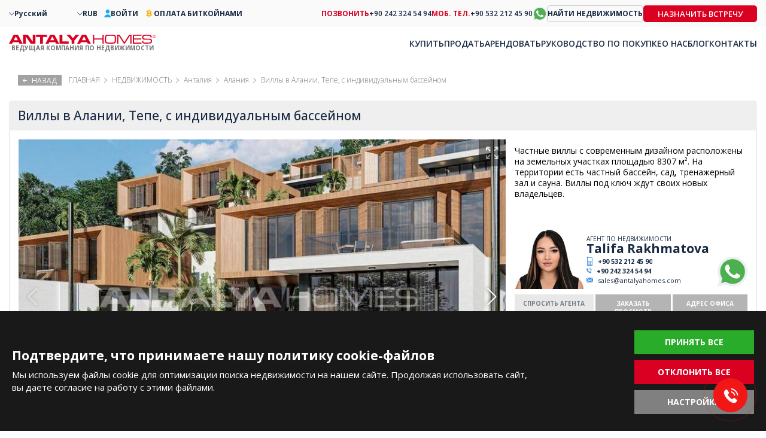

--- FILE ---
content_type: text/html; charset=UTF-8
request_url: https://antalyahomes.com/ru/obyekt/ayt-3856-otdelnye-villy-v-alanii-s-panoramnym-vidom-na-gorod
body_size: 20999
content:
<!doctype html><html lang="ru"><head><meta charset="utf-8" /><meta http-equiv="X-UA-Compatible" content="IE=edge" /><meta name="viewport" content="width=device-width, initial-scale=1, shrink-to-fit=no" /><meta name="format-detection" content="telephone=no" /><title>Отдельные виллы в Алании с панорамным видом на город</title><meta name="description" content="Antalya Homes ® предлагает купить отдельные виллы в Алании в районе Тепе. Из этого места открываются панорамные виды на весь город."><meta property="og:type" content="article"><meta property="og:title" content="Отдельные виллы в Алании с панорамным видом на город"><meta property="og:description" content="Antalya Homes ® предлагает купить отдельные виллы в Алании в районе Тепе. Из этого места открываются панорамные виды на весь город."><meta property="og:url" content="https://antalyahomes.com/ru/obyekt/ayt-3856-otdelnye-villy-v-alanii-s-panoramnym-vidom-na-gorod"><meta property="og:image" content="https://tekce.net/files/emlaklar/dis/ayt-3856-detached-villas-in-alanya-with-panoramic-city-views-ah-90.jpeg"><link fetchpriority="high" rel="preload" as="image" href="https://tekce.net/files/emlaklar/dis/850x550/ayt-3856-detached-villas-in-alanya-with-panoramic-city-views-ah-90.jpeg" /><link rel="canonical" href="https://antalyahomes.com/ru/obyekt/ayt-3856-otdelnye-villy-v-alanii-s-panoramnym-vidom-na-gorod" /><link rel="preconnect" href="//fonts.googleapis.com" crossorigin><link rel="preconnect" href="https://fonts.gstatic.com" crossorigin><link rel="preconnect" href="https://static.antalyahomes.com/" crossorigin><link rel="preconnect" href="https://tekce.net/" crossorigin><link rel="dns-prefetch" href="https://tekce.org/" crossorigin><link href="https://fonts.googleapis.com/css2?family=Open+Sans:ital,wght@0,300;0,400;0,500;0,600;0,700;0,800;1,300;1,400;1,500;1,600;1,700;1,800&display=swap" rel="stylesheet" media="all"><link rel="alternate" href="https://antalyahomes.com/ad/ayt-3856-detached-villas-in-alanya-with-panoramic-city-views" hreflang="en"><link rel="alternate" href="https://antalyahomes.com/tr/ilan/ayt-3856-alanya-da-panoramik-sehir-manzarali-satilik-villalar" hreflang="tr"><link rel="alternate" href="https://antalyahomes.com/ru/obyekt/ayt-3856-otdelnye-villy-v-alanii-s-panoramnym-vidom-na-gorod" hreflang="x-default"><link rel="alternate" href="https://antalyahomes.com/fr/annonce/ayt-3856-villas-individuelles-vue-panoramique-ville-a-alanya" hreflang="fr"><link rel="alternate" href="https://antalyahomes.com/de/expose/ayt-3856-freistehende-villen-in-alanya-mit-panoramablick-auf-die-stadt" hreflang="de"><link rel="alternate" href="https://antalyahomes.com/nl/annonce/ayt-3856-vrijstaande-villa-s-in-alanya-met-uitzicht-over-de-stad" hreflang="nl"><link rel="alternate" href="https://antalyahomes.com/se/annons/ayt-3856-fristaende-villor-i-alanya-med-panoramautsikt-over-staden" hreflang="se"><link rel="alternate" href="https://antalyahomes.com/fa/ad/ayt-3856-detached-villas-in-alanya-with-panoramic-city-views" hreflang="fa"><link rel="alternate" href="https://antalyahomes.com/ar/ad/ayt-3856-detached-villas-in-alanya-with-panoramic-city-views" hreflang="ar"><link rel="stylesheet" href="https://static.antalyahomes.com/cache/properties-cookie.css?v=1768828375" /><link rel="preload" as="script" href="https://static.antalyahomes.com/cache/properties.js?v=1768828375" /><link rel="preload" as="script" href="https://static.antalyahomes.com/js/multirange.min.js" /><link rel="shortcut icon" type="image/x-icon" href="https://static.antalyahomes.com/images/favicon/favicon.ico" /><link rel="icon" type="image/x-icon" href="https://static.antalyahomes.com/images/favicon/favicon.ico" /><link rel="icon" type="image/png" sizes="32x32" href="https://static.antalyahomes.com/images/favicon/favicon-32x32.png"><link rel="icon" type="image/png" sizes="16x16" href="https://static.antalyahomes.com/images/favicon/favicon-16x16.png"><link rel="apple-touch-icon" sizes="167x167" href="https://static.antalyahomes.com/images/favicon/favicon-167x167.png" /><link rel="apple-touch-icon" sizes="180x180" href="https://static.antalyahomes.com/images/favicon/favicon-180x180.png" /><link rel="icon" type="image/png" sizes="48x48" href="https://static.antalyahomes.com/images/favicon/favicon-48x48.png"><link rel="icon" type="image/png" sizes="192x192" href="https://static.antalyahomes.com/images/favicon/favicon-192x192.png"><script>(function(w, d, s, l, i) {   w[l] = w[l] || [];   w[l].push({    'gtm.start': new Date().getTime(),    event: 'gtm.js'   });   var f = d.getElementsByTagName(s)[0],    j = d.createElement(s),    dl = l !='dataLayer' ? '&l=' + l : '';   j.async = true;   j.src ='https://serverside.antalyahomes.com/gtm.js?id=' + i + dl;   f.parentNode.insertBefore(j, f);  })(window, document, 'script', 'dataLayer', 'GTM-PW5DC4T');</script><style>#gtx-trans{display: none !important;}</style></head><body class="bodyru t-properties header-padding" data-sablon="properties" data-url="/ru/obyekt/ayt-3856-otdelnye-villy-v-alanii-s-panoramnym-vidom-na-gorod" data-page="obyekt" data-subpage="ayt-3856-otdelnye-villy-v-alanii-s-panoramnym-vidom-na-gorod" data-subpage1="" data-activepage="AYT-3856" data-sessionkey=""><noscript><iframe src="https://serverside.antalyahomes.com/ns.html?id=GTM-PW5DC4T" height="0" width="0" style="display:none;visibility:hidden"></iframe></noscript><main class="general-main"><aside class="site-yolu"><nav class="pagemap-container container"><span class="pagemap-icon mobile-content"></span><ul class="pagemap row"><li><a href="/ru">ГЛАВНАЯ</a><span></span></li><li><a href="/ru/nedvizhimost/turtsiya">НЕДВИЖИМОСТЬ</a><span></span></li><li><a href="/ru/nedvizhimost/antalya">АНТАЛИЯ</a><span></span></li><li><a href="/ru/nedvizhimost/antalya/alanya">АЛАНИЯ</a><span></span></li><li>ВИЛЛЫ В АЛАНИИ, ТЕПЕ, С ИНДИВИДУАЛЬНЫМ БАССЕЙНОМ</li><span class="pagemap-menu menu-toggle property" data-lang="/ru" data-aktifsayfa="" data-dil="ru" data-pageselect="31LyulEpFdsCiUpTWUDjK38PFf4gIys+GjjnDzLTuFCA46P8uyP+9YIunQflx49L35qKgMW86cED3C7dram7v6BaaB/xnH0rkBN7ONxE6Wg="><svg><use xlink:href="/images/svg/svg.svg#line-menu"></use></svg></span></ul></nav></aside><aside class="breadcrump"><div class="gobackbtn"><svg><use xlink:href="/images/svg/svg.svg#goback"></use></svg> НАЗАД </div><ul><li><a href="/ru"><span>ГЛАВНАЯ</span></a></li><li><a href="/ru/nedvizhimost/turtsiya">НЕДВИЖИМОСТЬ</a><span></span></li><li><a href="/ru/nedvizhimost/antalya">Анталия</a><span></span></li><li><a href="/ru/nedvizhimost/antalya/alanya">Алания</a><span></span></li><li>Виллы в Алании, Тепе, с индивидуальным бассейном</li></ul></aside><article class="navigation-area"><div class="hide-mobile"><aside class="breadcrump"><div class="gobackbtn"><svg><use xlink:href="/images/svg/svg.svg#goback"></use></svg> НАЗАД </div><ul><li><a href="/ru"><span>ГЛАВНАЯ</span></a></li><li><a href="/ru/nedvizhimost/turtsiya">НЕДВИЖИМОСТЬ</a><span></span></li><li><a href="/ru/nedvizhimost/antalya">Анталия</a><span></span></li><li><a href="/ru/nedvizhimost/antalya/alanya">Алания</a><span></span></li><li>Виллы в Алании, Тепе, с индивидуальным бассейном</li></ul></aside></div><section class="detail-navigator"><div class="backbtn hide-desktop"><a href="/ru/obyekt"><svg class="svg-back"><use xlink:href="/images/svg/svg.svg#back2"></use></svg><em class="b1">К РЕЗУЛЬТАТАМ ПОИСКА</em><em class="b2">НАЗАД</em></a></div><div class="others-top-right"></div><h1 class="ilan-baslik">Виллы в Алании, Тепе, с индивидуальным бассейном</h1></section></article><article class="detail-area"><input type="hidden" id="emlakad" value="Виллы в Алании, Тепе, с индивидуальным бассейном" /><input type="hidden" id="emlakkod" value="AYT-3856" /><input type="hidden" id="emlaktip" value="Дома" /><input type="hidden" id="fromtext" value="ОТ" /><div class="detail-contents"><div class="left-block"><section class="gallery-top"><div class="favourite-btn pasifet"><svg class="svg-favorite"><use xlink:href="/images/svg/svg.svg#favorite"></use></svg></div><div class="swiper-container gallery-top-slider"><div class="swiper-button-prev"></div><div class="swiper-button-next"></div><div class="swiper-wrapper"><div class="swiper-slide"><picture><source srcset="https://tekce.net/files/emlaklar/dis/850x550/ayt-3856-detached-villas-in-alanya-with-panoramic-city-views-ah-90.jpeg" media="(min-width: 768px)" /><source srcset="https://tekce.net/files/emlaklar/dis/650x450/ayt-3856-detached-villas-in-alanya-with-panoramic-city-views-ah-90.jpeg" media="(min-width: 420px) and (max-width: 767px)" /><source srcset="https://tekce.net/files/emlaklar/dis/350x275/ayt-3856-detached-villas-in-alanya-with-panoramic-city-views-ah-90.jpeg" media="(max-width: 420px)" /><img width="350" height="275" src="https://tekce.net/files/emlaklar/dis/850x550/ayt-3856-detached-villas-in-alanya-with-panoramic-city-views-ah-90.jpeg" alt="Виллы в Алании, Тепе, с индивидуальным бассейном" class="img-responsive " /></picture><div class="gallery-large" href="https://tekce.net/files/emlaklar/dis/ayt-3856-detached-villas-in-alanya-with-panoramic-city-views-ah-90.jpeg" data-fancybox="gorseller"><svg><use xlink:href="/images/svg/svg.svg#large"></use></svg></div></div><div class="swiper-slide"><picture><source data-srcset="https://tekce.net/files/emlaklar/dis/850x550/ayt-3856-detached-villas-in-alanya-with-panoramic-city-views-ah-81.jpeg" media="(min-width: 768px)" /><source data-srcset="https://tekce.net/files/emlaklar/dis/650x450/ayt-3856-detached-villas-in-alanya-with-panoramic-city-views-ah-81.jpeg" media="(min-width: 420px) and (max-width: 767px)" /><source data-srcset="https://tekce.net/files/emlaklar/dis/350x275/ayt-3856-detached-villas-in-alanya-with-panoramic-city-views-ah-81.jpeg" media="(max-width: 420px)" /><img width="350" height="275" src="/images/bos.jpg" data-src="https://tekce.net/files/emlaklar/dis/850x550/ayt-3856-detached-villas-in-alanya-with-panoramic-city-views-ah-81.jpeg" alt="Виллы в Алании, Тепе, с индивидуальным бассейном 1" class="img-responsive lazyload" /></picture><div class="gallery-large" href="https://tekce.net/files/emlaklar/dis/ayt-3856-detached-villas-in-alanya-with-panoramic-city-views-ah-81.jpeg" data-fancybox="gorseller"><svg><use xlink:href="/images/svg/svg.svg#large"></use></svg></div></div><div class="swiper-slide"><picture><source data-srcset="https://tekce.net/files/emlaklar/dis/850x550/ayt-3856-detached-villas-in-alanya-with-panoramic-city-views-ah-84.jpeg" media="(min-width: 768px)" /><source data-srcset="https://tekce.net/files/emlaklar/dis/650x450/ayt-3856-detached-villas-in-alanya-with-panoramic-city-views-ah-84.jpeg" media="(min-width: 420px) and (max-width: 767px)" /><source data-srcset="https://tekce.net/files/emlaklar/dis/350x275/ayt-3856-detached-villas-in-alanya-with-panoramic-city-views-ah-84.jpeg" media="(max-width: 420px)" /><img width="350" height="275" src="/images/bos.jpg" data-src="https://tekce.net/files/emlaklar/dis/850x550/ayt-3856-detached-villas-in-alanya-with-panoramic-city-views-ah-84.jpeg" alt="Виллы в Алании, Тепе, с индивидуальным бассейном 2" class="img-responsive lazyload" /></picture><div class="gallery-large" href="https://tekce.net/files/emlaklar/dis/ayt-3856-detached-villas-in-alanya-with-panoramic-city-views-ah-84.jpeg" data-fancybox="gorseller"><svg><use xlink:href="/images/svg/svg.svg#large"></use></svg></div></div><div class="swiper-slide"><picture><source data-srcset="https://tekce.net/files/emlaklar/dis/850x550/ayt-3856-detached-villas-in-alanya-with-panoramic-city-views-ah-94.jpeg" media="(min-width: 768px)" /><source data-srcset="https://tekce.net/files/emlaklar/dis/650x450/ayt-3856-detached-villas-in-alanya-with-panoramic-city-views-ah-94.jpeg" media="(min-width: 420px) and (max-width: 767px)" /><source data-srcset="https://tekce.net/files/emlaklar/dis/350x275/ayt-3856-detached-villas-in-alanya-with-panoramic-city-views-ah-94.jpeg" media="(max-width: 420px)" /><img width="350" height="275" src="/images/bos.jpg" data-src="https://tekce.net/files/emlaklar/dis/850x550/ayt-3856-detached-villas-in-alanya-with-panoramic-city-views-ah-94.jpeg" alt="Виллы в Алании, Тепе, с индивидуальным бассейном 3" class="img-responsive lazyload" /></picture><div class="gallery-large" href="https://tekce.net/files/emlaklar/dis/ayt-3856-detached-villas-in-alanya-with-panoramic-city-views-ah-94.jpeg" data-fancybox="gorseller"><svg><use xlink:href="/images/svg/svg.svg#large"></use></svg></div></div><div class="swiper-slide"><picture><source data-srcset="https://tekce.net/files/emlaklar/dis/850x550/ayt-3856-detached-villas-in-alanya-with-panoramic-city-views-ah-92.jpeg" media="(min-width: 768px)" /><source data-srcset="https://tekce.net/files/emlaklar/dis/650x450/ayt-3856-detached-villas-in-alanya-with-panoramic-city-views-ah-92.jpeg" media="(min-width: 420px) and (max-width: 767px)" /><source data-srcset="https://tekce.net/files/emlaklar/dis/350x275/ayt-3856-detached-villas-in-alanya-with-panoramic-city-views-ah-92.jpeg" media="(max-width: 420px)" /><img width="350" height="275" src="/images/bos.jpg" data-src="https://tekce.net/files/emlaklar/dis/850x550/ayt-3856-detached-villas-in-alanya-with-panoramic-city-views-ah-92.jpeg" alt="Виллы в Алании, Тепе, с индивидуальным бассейном 4" class="img-responsive lazyload" /></picture><div class="gallery-large" href="https://tekce.net/files/emlaklar/dis/ayt-3856-detached-villas-in-alanya-with-panoramic-city-views-ah-92.jpeg" data-fancybox="gorseller"><svg><use xlink:href="/images/svg/svg.svg#large"></use></svg></div></div><div class="swiper-slide"><picture><source data-srcset="https://tekce.net/files/emlaklar/dis/850x550/ayt-3856-detached-villas-in-alanya-with-panoramic-city-views-ah-80.jpeg" media="(min-width: 768px)" /><source data-srcset="https://tekce.net/files/emlaklar/dis/650x450/ayt-3856-detached-villas-in-alanya-with-panoramic-city-views-ah-80.jpeg" media="(min-width: 420px) and (max-width: 767px)" /><source data-srcset="https://tekce.net/files/emlaklar/dis/350x275/ayt-3856-detached-villas-in-alanya-with-panoramic-city-views-ah-80.jpeg" media="(max-width: 420px)" /><img width="350" height="275" src="/images/bos.jpg" data-src="https://tekce.net/files/emlaklar/dis/850x550/ayt-3856-detached-villas-in-alanya-with-panoramic-city-views-ah-80.jpeg" alt="Виллы в Алании, Тепе, с индивидуальным бассейном 5" class="img-responsive lazyload" /></picture><div class="gallery-large" href="https://tekce.net/files/emlaklar/dis/ayt-3856-detached-villas-in-alanya-with-panoramic-city-views-ah-80.jpeg" data-fancybox="gorseller"><svg><use xlink:href="/images/svg/svg.svg#large"></use></svg></div></div><div class="swiper-slide"><picture><source data-srcset="https://tekce.net/files/emlaklar/dis/850x550/ayt-3856-detached-villas-in-alanya-with-panoramic-city-views-ah-99.jpeg" media="(min-width: 768px)" /><source data-srcset="https://tekce.net/files/emlaklar/dis/650x450/ayt-3856-detached-villas-in-alanya-with-panoramic-city-views-ah-99.jpeg" media="(min-width: 420px) and (max-width: 767px)" /><source data-srcset="https://tekce.net/files/emlaklar/dis/350x275/ayt-3856-detached-villas-in-alanya-with-panoramic-city-views-ah-99.jpeg" media="(max-width: 420px)" /><img width="350" height="275" src="/images/bos.jpg" data-src="https://tekce.net/files/emlaklar/dis/850x550/ayt-3856-detached-villas-in-alanya-with-panoramic-city-views-ah-99.jpeg" alt="Виллы в Алании, Тепе, с индивидуальным бассейном 6" class="img-responsive lazyload" /></picture><div class="gallery-large" href="https://tekce.net/files/emlaklar/dis/ayt-3856-detached-villas-in-alanya-with-panoramic-city-views-ah-99.jpeg" data-fancybox="gorseller"><svg><use xlink:href="/images/svg/svg.svg#large"></use></svg></div></div><div class="swiper-slide"><picture><source data-srcset="https://tekce.net/files/emlaklar/dis/850x550/ayt-3856-detached-villas-in-alanya-with-panoramic-city-views-ah-82.jpeg" media="(min-width: 768px)" /><source data-srcset="https://tekce.net/files/emlaklar/dis/650x450/ayt-3856-detached-villas-in-alanya-with-panoramic-city-views-ah-82.jpeg" media="(min-width: 420px) and (max-width: 767px)" /><source data-srcset="https://tekce.net/files/emlaklar/dis/350x275/ayt-3856-detached-villas-in-alanya-with-panoramic-city-views-ah-82.jpeg" media="(max-width: 420px)" /><img width="350" height="275" src="/images/bos.jpg" data-src="https://tekce.net/files/emlaklar/dis/850x550/ayt-3856-detached-villas-in-alanya-with-panoramic-city-views-ah-82.jpeg" alt="Виллы в Алании, Тепе, с индивидуальным бассейном 7" class="img-responsive lazyload" /></picture><div class="gallery-large" href="https://tekce.net/files/emlaklar/dis/ayt-3856-detached-villas-in-alanya-with-panoramic-city-views-ah-82.jpeg" data-fancybox="gorseller"><svg><use xlink:href="/images/svg/svg.svg#large"></use></svg></div></div><div class="swiper-slide"><picture><source data-srcset="https://tekce.net/files/emlaklar/dis/850x550/ayt-3856-detached-villas-in-alanya-with-panoramic-city-views-ah-83.jpeg" media="(min-width: 768px)" /><source data-srcset="https://tekce.net/files/emlaklar/dis/650x450/ayt-3856-detached-villas-in-alanya-with-panoramic-city-views-ah-83.jpeg" media="(min-width: 420px) and (max-width: 767px)" /><source data-srcset="https://tekce.net/files/emlaklar/dis/350x275/ayt-3856-detached-villas-in-alanya-with-panoramic-city-views-ah-83.jpeg" media="(max-width: 420px)" /><img width="350" height="275" src="/images/bos.jpg" data-src="https://tekce.net/files/emlaklar/dis/850x550/ayt-3856-detached-villas-in-alanya-with-panoramic-city-views-ah-83.jpeg" alt="Виллы в Алании, Тепе, с индивидуальным бассейном 8" class="img-responsive lazyload" /></picture><div class="gallery-large" href="https://tekce.net/files/emlaklar/dis/ayt-3856-detached-villas-in-alanya-with-panoramic-city-views-ah-83.jpeg" data-fancybox="gorseller"><svg><use xlink:href="/images/svg/svg.svg#large"></use></svg></div></div><div class="swiper-slide"><picture><source data-srcset="https://tekce.net/files/emlaklar/dis/850x550/ayt-3856-detached-villas-in-alanya-with-panoramic-city-views-ah-85.jpeg" media="(min-width: 768px)" /><source data-srcset="https://tekce.net/files/emlaklar/dis/650x450/ayt-3856-detached-villas-in-alanya-with-panoramic-city-views-ah-85.jpeg" media="(min-width: 420px) and (max-width: 767px)" /><source data-srcset="https://tekce.net/files/emlaklar/dis/350x275/ayt-3856-detached-villas-in-alanya-with-panoramic-city-views-ah-85.jpeg" media="(max-width: 420px)" /><img width="350" height="275" src="/images/bos.jpg" data-src="https://tekce.net/files/emlaklar/dis/850x550/ayt-3856-detached-villas-in-alanya-with-panoramic-city-views-ah-85.jpeg" alt="Виллы в Алании, Тепе, с индивидуальным бассейном 9" class="img-responsive lazyload" /></picture><div class="gallery-large" href="https://tekce.net/files/emlaklar/dis/ayt-3856-detached-villas-in-alanya-with-panoramic-city-views-ah-85.jpeg" data-fancybox="gorseller"><svg><use xlink:href="/images/svg/svg.svg#large"></use></svg></div></div><div class="swiper-slide"><picture><source data-srcset="https://tekce.net/files/emlaklar/dis/850x550/ayt-3856-detached-villas-in-alanya-with-panoramic-city-views-ah-86.jpeg" media="(min-width: 768px)" /><source data-srcset="https://tekce.net/files/emlaklar/dis/650x450/ayt-3856-detached-villas-in-alanya-with-panoramic-city-views-ah-86.jpeg" media="(min-width: 420px) and (max-width: 767px)" /><source data-srcset="https://tekce.net/files/emlaklar/dis/350x275/ayt-3856-detached-villas-in-alanya-with-panoramic-city-views-ah-86.jpeg" media="(max-width: 420px)" /><img width="350" height="275" src="/images/bos.jpg" data-src="https://tekce.net/files/emlaklar/dis/850x550/ayt-3856-detached-villas-in-alanya-with-panoramic-city-views-ah-86.jpeg" alt="Виллы в Алании, Тепе, с индивидуальным бассейном 10" class="img-responsive lazyload" /></picture><div class="gallery-large" href="https://tekce.net/files/emlaklar/dis/ayt-3856-detached-villas-in-alanya-with-panoramic-city-views-ah-86.jpeg" data-fancybox="gorseller"><svg><use xlink:href="/images/svg/svg.svg#large"></use></svg></div></div><div class="swiper-slide"><picture><source data-srcset="https://tekce.net/files/emlaklar/dis/850x550/ayt-3856-detached-villas-in-alanya-with-panoramic-city-views-ah-87.jpeg" media="(min-width: 768px)" /><source data-srcset="https://tekce.net/files/emlaklar/dis/650x450/ayt-3856-detached-villas-in-alanya-with-panoramic-city-views-ah-87.jpeg" media="(min-width: 420px) and (max-width: 767px)" /><source data-srcset="https://tekce.net/files/emlaklar/dis/350x275/ayt-3856-detached-villas-in-alanya-with-panoramic-city-views-ah-87.jpeg" media="(max-width: 420px)" /><img width="350" height="275" src="/images/bos.jpg" data-src="https://tekce.net/files/emlaklar/dis/850x550/ayt-3856-detached-villas-in-alanya-with-panoramic-city-views-ah-87.jpeg" alt="Виллы в Алании, Тепе, с индивидуальным бассейном 11" class="img-responsive lazyload" /></picture><div class="gallery-large" href="https://tekce.net/files/emlaklar/dis/ayt-3856-detached-villas-in-alanya-with-panoramic-city-views-ah-87.jpeg" data-fancybox="gorseller"><svg><use xlink:href="/images/svg/svg.svg#large"></use></svg></div></div><div class="swiper-slide"><picture><source data-srcset="https://tekce.net/files/emlaklar/dis/850x550/ayt-3856-detached-villas-in-alanya-with-panoramic-city-views-ah-89.jpeg" media="(min-width: 768px)" /><source data-srcset="https://tekce.net/files/emlaklar/dis/650x450/ayt-3856-detached-villas-in-alanya-with-panoramic-city-views-ah-89.jpeg" media="(min-width: 420px) and (max-width: 767px)" /><source data-srcset="https://tekce.net/files/emlaklar/dis/350x275/ayt-3856-detached-villas-in-alanya-with-panoramic-city-views-ah-89.jpeg" media="(max-width: 420px)" /><img width="350" height="275" src="/images/bos.jpg" data-src="https://tekce.net/files/emlaklar/dis/850x550/ayt-3856-detached-villas-in-alanya-with-panoramic-city-views-ah-89.jpeg" alt="Виллы в Алании, Тепе, с индивидуальным бассейном 12" class="img-responsive lazyload" /></picture><div class="gallery-large" href="https://tekce.net/files/emlaklar/dis/ayt-3856-detached-villas-in-alanya-with-panoramic-city-views-ah-89.jpeg" data-fancybox="gorseller"><svg><use xlink:href="/images/svg/svg.svg#large"></use></svg></div></div><div class="swiper-slide"><picture><source data-srcset="https://tekce.net/files/emlaklar/dis/850x550/ayt-3856-detached-villas-in-alanya-with-panoramic-city-views-ah-91.jpeg" media="(min-width: 768px)" /><source data-srcset="https://tekce.net/files/emlaklar/dis/650x450/ayt-3856-detached-villas-in-alanya-with-panoramic-city-views-ah-91.jpeg" media="(min-width: 420px) and (max-width: 767px)" /><source data-srcset="https://tekce.net/files/emlaklar/dis/350x275/ayt-3856-detached-villas-in-alanya-with-panoramic-city-views-ah-91.jpeg" media="(max-width: 420px)" /><img width="350" height="275" src="/images/bos.jpg" data-src="https://tekce.net/files/emlaklar/dis/850x550/ayt-3856-detached-villas-in-alanya-with-panoramic-city-views-ah-91.jpeg" alt="Виллы в Алании, Тепе, с индивидуальным бассейном 13" class="img-responsive lazyload" /></picture><div class="gallery-large" href="https://tekce.net/files/emlaklar/dis/ayt-3856-detached-villas-in-alanya-with-panoramic-city-views-ah-91.jpeg" data-fancybox="gorseller"><svg><use xlink:href="/images/svg/svg.svg#large"></use></svg></div></div><div class="swiper-slide"><picture><source data-srcset="https://tekce.net/files/emlaklar/dis/850x550/ayt-3856-detached-villas-in-alanya-with-panoramic-city-views-ah-93.jpeg" media="(min-width: 768px)" /><source data-srcset="https://tekce.net/files/emlaklar/dis/650x450/ayt-3856-detached-villas-in-alanya-with-panoramic-city-views-ah-93.jpeg" media="(min-width: 420px) and (max-width: 767px)" /><source data-srcset="https://tekce.net/files/emlaklar/dis/350x275/ayt-3856-detached-villas-in-alanya-with-panoramic-city-views-ah-93.jpeg" media="(max-width: 420px)" /><img width="350" height="275" src="/images/bos.jpg" data-src="https://tekce.net/files/emlaklar/dis/850x550/ayt-3856-detached-villas-in-alanya-with-panoramic-city-views-ah-93.jpeg" alt="Виллы в Алании, Тепе, с индивидуальным бассейном 14" class="img-responsive lazyload" /></picture><div class="gallery-large" href="https://tekce.net/files/emlaklar/dis/ayt-3856-detached-villas-in-alanya-with-panoramic-city-views-ah-93.jpeg" data-fancybox="gorseller"><svg><use xlink:href="/images/svg/svg.svg#large"></use></svg></div></div><div class="swiper-slide"><picture><source data-srcset="https://tekce.net/files/emlaklar/dis/850x550/ayt-3856-detached-villas-in-alanya-with-panoramic-city-views-ah-95.jpeg" media="(min-width: 768px)" /><source data-srcset="https://tekce.net/files/emlaklar/dis/650x450/ayt-3856-detached-villas-in-alanya-with-panoramic-city-views-ah-95.jpeg" media="(min-width: 420px) and (max-width: 767px)" /><source data-srcset="https://tekce.net/files/emlaklar/dis/350x275/ayt-3856-detached-villas-in-alanya-with-panoramic-city-views-ah-95.jpeg" media="(max-width: 420px)" /><img width="350" height="275" src="/images/bos.jpg" data-src="https://tekce.net/files/emlaklar/dis/850x550/ayt-3856-detached-villas-in-alanya-with-panoramic-city-views-ah-95.jpeg" alt="Виллы в Алании, Тепе, с индивидуальным бассейном 15" class="img-responsive lazyload" /></picture><div class="gallery-large" href="https://tekce.net/files/emlaklar/dis/ayt-3856-detached-villas-in-alanya-with-panoramic-city-views-ah-95.jpeg" data-fancybox="gorseller"><svg><use xlink:href="/images/svg/svg.svg#large"></use></svg></div></div><div class="swiper-slide"><picture><source data-srcset="https://tekce.net/files/emlaklar/dis/850x550/ayt-3856-detached-villas-in-alanya-with-panoramic-city-views-ah-97.jpeg" media="(min-width: 768px)" /><source data-srcset="https://tekce.net/files/emlaklar/dis/650x450/ayt-3856-detached-villas-in-alanya-with-panoramic-city-views-ah-97.jpeg" media="(min-width: 420px) and (max-width: 767px)" /><source data-srcset="https://tekce.net/files/emlaklar/dis/350x275/ayt-3856-detached-villas-in-alanya-with-panoramic-city-views-ah-97.jpeg" media="(max-width: 420px)" /><img width="350" height="275" src="/images/bos.jpg" data-src="https://tekce.net/files/emlaklar/dis/850x550/ayt-3856-detached-villas-in-alanya-with-panoramic-city-views-ah-97.jpeg" alt="Виллы в Алании, Тепе, с индивидуальным бассейном 16" class="img-responsive lazyload" /></picture><div class="gallery-large" href="https://tekce.net/files/emlaklar/dis/ayt-3856-detached-villas-in-alanya-with-panoramic-city-views-ah-97.jpeg" data-fancybox="gorseller"><svg><use xlink:href="/images/svg/svg.svg#large"></use></svg></div></div><div class="swiper-slide"><picture><source data-srcset="https://tekce.net/files/emlaklar/dis/850x550/ayt-3856-detached-villas-in-alanya-with-panoramic-city-views-ah-98.jpeg" media="(min-width: 768px)" /><source data-srcset="https://tekce.net/files/emlaklar/dis/650x450/ayt-3856-detached-villas-in-alanya-with-panoramic-city-views-ah-98.jpeg" media="(min-width: 420px) and (max-width: 767px)" /><source data-srcset="https://tekce.net/files/emlaklar/dis/350x275/ayt-3856-detached-villas-in-alanya-with-panoramic-city-views-ah-98.jpeg" media="(max-width: 420px)" /><img width="350" height="275" src="/images/bos.jpg" data-src="https://tekce.net/files/emlaklar/dis/850x550/ayt-3856-detached-villas-in-alanya-with-panoramic-city-views-ah-98.jpeg" alt="Виллы в Алании, Тепе, с индивидуальным бассейном 17" class="img-responsive lazyload" /></picture><div class="gallery-large" href="https://tekce.net/files/emlaklar/dis/ayt-3856-detached-villas-in-alanya-with-panoramic-city-views-ah-98.jpeg" data-fancybox="gorseller"><svg><use xlink:href="/images/svg/svg.svg#large"></use></svg></div></div><div class="swiper-slide"><picture><source data-srcset="https://tekce.net/files/emlaklar/dis/850x550/ayt-3856-detached-villas-in-alanya-with-panoramic-city-views-ah-88.jpeg" media="(min-width: 768px)" /><source data-srcset="https://tekce.net/files/emlaklar/dis/650x450/ayt-3856-detached-villas-in-alanya-with-panoramic-city-views-ah-88.jpeg" media="(min-width: 420px) and (max-width: 767px)" /><source data-srcset="https://tekce.net/files/emlaklar/dis/350x275/ayt-3856-detached-villas-in-alanya-with-panoramic-city-views-ah-88.jpeg" media="(max-width: 420px)" /><img width="350" height="275" src="/images/bos.jpg" data-src="https://tekce.net/files/emlaklar/dis/850x550/ayt-3856-detached-villas-in-alanya-with-panoramic-city-views-ah-88.jpeg" alt="Виллы в Алании, Тепе, с индивидуальным бассейном 18" class="img-responsive lazyload" /></picture><div class="gallery-large" href="https://tekce.net/files/emlaklar/dis/ayt-3856-detached-villas-in-alanya-with-panoramic-city-views-ah-88.jpeg" data-fancybox="gorseller"><svg><use xlink:href="/images/svg/svg.svg#large"></use></svg></div></div><div class="swiper-slide"><picture><source data-srcset="https://tekce.net/files/emlaklar/dis/850x550/ayt-3856-detached-villas-in-alanya-with-panoramic-city-views-ah-96.jpeg" media="(min-width: 768px)" /><source data-srcset="https://tekce.net/files/emlaklar/dis/650x450/ayt-3856-detached-villas-in-alanya-with-panoramic-city-views-ah-96.jpeg" media="(min-width: 420px) and (max-width: 767px)" /><source data-srcset="https://tekce.net/files/emlaklar/dis/350x275/ayt-3856-detached-villas-in-alanya-with-panoramic-city-views-ah-96.jpeg" media="(max-width: 420px)" /><img width="350" height="275" src="/images/bos.jpg" data-src="https://tekce.net/files/emlaklar/dis/850x550/ayt-3856-detached-villas-in-alanya-with-panoramic-city-views-ah-96.jpeg" alt="Виллы в Алании, Тепе, с индивидуальным бассейном 19" class="img-responsive lazyload" /></picture><div class="gallery-large" href="https://tekce.net/files/emlaklar/dis/ayt-3856-detached-villas-in-alanya-with-panoramic-city-views-ah-96.jpeg" data-fancybox="gorseller"><svg><use xlink:href="/images/svg/svg.svg#large"></use></svg></div></div><div class="swiper-slide"><picture><source data-srcset="https://tekce.net/files/emlaklar/ic/850x550/ayt-3856-detached-villas-in-alanya-with-panoramic-city-views-ah-109.jpeg" media="(min-width: 768px)" /><source data-srcset="https://tekce.net/files/emlaklar/ic/650x450/ayt-3856-detached-villas-in-alanya-with-panoramic-city-views-ah-109.jpeg" media="(min-width: 420px) and (max-width: 767px)" /><source data-srcset="https://tekce.net/files/emlaklar/ic/350x275/ayt-3856-detached-villas-in-alanya-with-panoramic-city-views-ah-109.jpeg" media="(max-width: 420px)" /><img width="350" height="275" src="/images/bos.jpg" data-src="https://tekce.net/files/emlaklar/ic/850x550/ayt-3856-detached-villas-in-alanya-with-panoramic-city-views-ah-109.jpeg" alt="Виллы в Алании, Тепе, с индивидуальным бассейном 20" class="img-responsive lazyload" /></picture><div class="gallery-large" href="https://tekce.net/files/emlaklar/ic/ayt-3856-detached-villas-in-alanya-with-panoramic-city-views-ah-109.jpeg" data-fancybox="gorseller"><svg><use xlink:href="/images/svg/svg.svg#large"></use></svg></div></div><div class="swiper-slide"><picture><source data-srcset="https://tekce.net/files/emlaklar/ic/850x550/ayt-3856-detached-villas-in-alanya-with-panoramic-city-views-ah-111.jpeg" media="(min-width: 768px)" /><source data-srcset="https://tekce.net/files/emlaklar/ic/650x450/ayt-3856-detached-villas-in-alanya-with-panoramic-city-views-ah-111.jpeg" media="(min-width: 420px) and (max-width: 767px)" /><source data-srcset="https://tekce.net/files/emlaklar/ic/350x275/ayt-3856-detached-villas-in-alanya-with-panoramic-city-views-ah-111.jpeg" media="(max-width: 420px)" /><img width="350" height="275" src="/images/bos.jpg" data-src="https://tekce.net/files/emlaklar/ic/850x550/ayt-3856-detached-villas-in-alanya-with-panoramic-city-views-ah-111.jpeg" alt="Виллы в Алании, Тепе, с индивидуальным бассейном 21" class="img-responsive lazyload" /></picture><div class="gallery-large" href="https://tekce.net/files/emlaklar/ic/ayt-3856-detached-villas-in-alanya-with-panoramic-city-views-ah-111.jpeg" data-fancybox="gorseller"><svg><use xlink:href="/images/svg/svg.svg#large"></use></svg></div></div><div class="swiper-slide"><picture><source data-srcset="https://tekce.net/files/emlaklar/ic/850x550/ayt-3856-detached-villas-in-alanya-with-panoramic-city-views-ah-113.jpeg" media="(min-width: 768px)" /><source data-srcset="https://tekce.net/files/emlaklar/ic/650x450/ayt-3856-detached-villas-in-alanya-with-panoramic-city-views-ah-113.jpeg" media="(min-width: 420px) and (max-width: 767px)" /><source data-srcset="https://tekce.net/files/emlaklar/ic/350x275/ayt-3856-detached-villas-in-alanya-with-panoramic-city-views-ah-113.jpeg" media="(max-width: 420px)" /><img width="350" height="275" src="/images/bos.jpg" data-src="https://tekce.net/files/emlaklar/ic/850x550/ayt-3856-detached-villas-in-alanya-with-panoramic-city-views-ah-113.jpeg" alt="Виллы в Алании, Тепе, с индивидуальным бассейном 22" class="img-responsive lazyload" /></picture><div class="gallery-large" href="https://tekce.net/files/emlaklar/ic/ayt-3856-detached-villas-in-alanya-with-panoramic-city-views-ah-113.jpeg" data-fancybox="gorseller"><svg><use xlink:href="/images/svg/svg.svg#large"></use></svg></div></div><div class="swiper-slide"><picture><source data-srcset="https://tekce.net/files/emlaklar/ic/850x550/ayt-3856-detached-villas-in-alanya-with-panoramic-city-views-ah-126.jpeg" media="(min-width: 768px)" /><source data-srcset="https://tekce.net/files/emlaklar/ic/650x450/ayt-3856-detached-villas-in-alanya-with-panoramic-city-views-ah-126.jpeg" media="(min-width: 420px) and (max-width: 767px)" /><source data-srcset="https://tekce.net/files/emlaklar/ic/350x275/ayt-3856-detached-villas-in-alanya-with-panoramic-city-views-ah-126.jpeg" media="(max-width: 420px)" /><img width="350" height="275" src="/images/bos.jpg" data-src="https://tekce.net/files/emlaklar/ic/850x550/ayt-3856-detached-villas-in-alanya-with-panoramic-city-views-ah-126.jpeg" alt="Виллы в Алании, Тепе, с индивидуальным бассейном 23" class="img-responsive lazyload" /></picture><div class="gallery-large" href="https://tekce.net/files/emlaklar/ic/ayt-3856-detached-villas-in-alanya-with-panoramic-city-views-ah-126.jpeg" data-fancybox="gorseller"><svg><use xlink:href="/images/svg/svg.svg#large"></use></svg></div></div><div class="swiper-slide"><picture><source data-srcset="https://tekce.net/files/emlaklar/ic/850x550/ayt-3856-detached-villas-in-alanya-with-panoramic-city-views-ah-108.jpeg" media="(min-width: 768px)" /><source data-srcset="https://tekce.net/files/emlaklar/ic/650x450/ayt-3856-detached-villas-in-alanya-with-panoramic-city-views-ah-108.jpeg" media="(min-width: 420px) and (max-width: 767px)" /><source data-srcset="https://tekce.net/files/emlaklar/ic/350x275/ayt-3856-detached-villas-in-alanya-with-panoramic-city-views-ah-108.jpeg" media="(max-width: 420px)" /><img width="350" height="275" src="/images/bos.jpg" data-src="https://tekce.net/files/emlaklar/ic/850x550/ayt-3856-detached-villas-in-alanya-with-panoramic-city-views-ah-108.jpeg" alt="Виллы в Алании, Тепе, с индивидуальным бассейном 24" class="img-responsive lazyload" /></picture><div class="gallery-large" href="https://tekce.net/files/emlaklar/ic/ayt-3856-detached-villas-in-alanya-with-panoramic-city-views-ah-108.jpeg" data-fancybox="gorseller"><svg><use xlink:href="/images/svg/svg.svg#large"></use></svg></div></div><div class="swiper-slide"><picture><source data-srcset="https://tekce.net/files/emlaklar/ic/850x550/ayt-3856-detached-villas-in-alanya-with-panoramic-city-views-ah-124.jpeg" media="(min-width: 768px)" /><source data-srcset="https://tekce.net/files/emlaklar/ic/650x450/ayt-3856-detached-villas-in-alanya-with-panoramic-city-views-ah-124.jpeg" media="(min-width: 420px) and (max-width: 767px)" /><source data-srcset="https://tekce.net/files/emlaklar/ic/350x275/ayt-3856-detached-villas-in-alanya-with-panoramic-city-views-ah-124.jpeg" media="(max-width: 420px)" /><img width="350" height="275" src="/images/bos.jpg" data-src="https://tekce.net/files/emlaklar/ic/850x550/ayt-3856-detached-villas-in-alanya-with-panoramic-city-views-ah-124.jpeg" alt="Виллы в Алании, Тепе, с индивидуальным бассейном 25" class="img-responsive lazyload" /></picture><div class="gallery-large" href="https://tekce.net/files/emlaklar/ic/ayt-3856-detached-villas-in-alanya-with-panoramic-city-views-ah-124.jpeg" data-fancybox="gorseller"><svg><use xlink:href="/images/svg/svg.svg#large"></use></svg></div></div><div class="swiper-slide"><picture><source data-srcset="https://tekce.net/files/emlaklar/ic/850x550/ayt-3856-detached-villas-in-alanya-with-panoramic-city-views-ah-123.jpeg" media="(min-width: 768px)" /><source data-srcset="https://tekce.net/files/emlaklar/ic/650x450/ayt-3856-detached-villas-in-alanya-with-panoramic-city-views-ah-123.jpeg" media="(min-width: 420px) and (max-width: 767px)" /><source data-srcset="https://tekce.net/files/emlaklar/ic/350x275/ayt-3856-detached-villas-in-alanya-with-panoramic-city-views-ah-123.jpeg" media="(max-width: 420px)" /><img width="350" height="275" src="/images/bos.jpg" data-src="https://tekce.net/files/emlaklar/ic/850x550/ayt-3856-detached-villas-in-alanya-with-panoramic-city-views-ah-123.jpeg" alt="Виллы в Алании, Тепе, с индивидуальным бассейном 26" class="img-responsive lazyload" /></picture><div class="gallery-large" href="https://tekce.net/files/emlaklar/ic/ayt-3856-detached-villas-in-alanya-with-panoramic-city-views-ah-123.jpeg" data-fancybox="gorseller"><svg><use xlink:href="/images/svg/svg.svg#large"></use></svg></div></div><div class="swiper-slide"><picture><source data-srcset="https://tekce.net/files/emlaklar/ic/850x550/ayt-3856-detached-villas-in-alanya-with-panoramic-city-views-ah-125.jpeg" media="(min-width: 768px)" /><source data-srcset="https://tekce.net/files/emlaklar/ic/650x450/ayt-3856-detached-villas-in-alanya-with-panoramic-city-views-ah-125.jpeg" media="(min-width: 420px) and (max-width: 767px)" /><source data-srcset="https://tekce.net/files/emlaklar/ic/350x275/ayt-3856-detached-villas-in-alanya-with-panoramic-city-views-ah-125.jpeg" media="(max-width: 420px)" /><img width="350" height="275" src="/images/bos.jpg" data-src="https://tekce.net/files/emlaklar/ic/850x550/ayt-3856-detached-villas-in-alanya-with-panoramic-city-views-ah-125.jpeg" alt="Виллы в Алании, Тепе, с индивидуальным бассейном 27" class="img-responsive lazyload" /></picture><div class="gallery-large" href="https://tekce.net/files/emlaklar/ic/ayt-3856-detached-villas-in-alanya-with-panoramic-city-views-ah-125.jpeg" data-fancybox="gorseller"><svg><use xlink:href="/images/svg/svg.svg#large"></use></svg></div></div><div class="swiper-slide"><picture><source data-srcset="https://tekce.net/files/emlaklar/ic/850x550/ayt-3856-detached-villas-in-alanya-with-panoramic-city-views-ah-110.jpeg" media="(min-width: 768px)" /><source data-srcset="https://tekce.net/files/emlaklar/ic/650x450/ayt-3856-detached-villas-in-alanya-with-panoramic-city-views-ah-110.jpeg" media="(min-width: 420px) and (max-width: 767px)" /><source data-srcset="https://tekce.net/files/emlaklar/ic/350x275/ayt-3856-detached-villas-in-alanya-with-panoramic-city-views-ah-110.jpeg" media="(max-width: 420px)" /><img width="350" height="275" src="/images/bos.jpg" data-src="https://tekce.net/files/emlaklar/ic/850x550/ayt-3856-detached-villas-in-alanya-with-panoramic-city-views-ah-110.jpeg" alt="Виллы в Алании, Тепе, с индивидуальным бассейном 28" class="img-responsive lazyload" /></picture><div class="gallery-large" href="https://tekce.net/files/emlaklar/ic/ayt-3856-detached-villas-in-alanya-with-panoramic-city-views-ah-110.jpeg" data-fancybox="gorseller"><svg><use xlink:href="/images/svg/svg.svg#large"></use></svg></div></div><div class="swiper-slide"><picture><source data-srcset="https://tekce.net/files/emlaklar/ic/850x550/ayt-3856-detached-villas-in-alanya-with-panoramic-city-views-ah-112.jpeg" media="(min-width: 768px)" /><source data-srcset="https://tekce.net/files/emlaklar/ic/650x450/ayt-3856-detached-villas-in-alanya-with-panoramic-city-views-ah-112.jpeg" media="(min-width: 420px) and (max-width: 767px)" /><source data-srcset="https://tekce.net/files/emlaklar/ic/350x275/ayt-3856-detached-villas-in-alanya-with-panoramic-city-views-ah-112.jpeg" media="(max-width: 420px)" /><img width="350" height="275" src="/images/bos.jpg" data-src="https://tekce.net/files/emlaklar/ic/850x550/ayt-3856-detached-villas-in-alanya-with-panoramic-city-views-ah-112.jpeg" alt="Виллы в Алании, Тепе, с индивидуальным бассейном 29" class="img-responsive lazyload" /></picture><div class="gallery-large" href="https://tekce.net/files/emlaklar/ic/ayt-3856-detached-villas-in-alanya-with-panoramic-city-views-ah-112.jpeg" data-fancybox="gorseller"><svg><use xlink:href="/images/svg/svg.svg#large"></use></svg></div></div><div class="swiper-slide"><picture><source data-srcset="https://tekce.net/files/emlaklar/ic/850x550/ayt-3856-detached-villas-in-alanya-with-panoramic-city-views-ah-116.jpeg" media="(min-width: 768px)" /><source data-srcset="https://tekce.net/files/emlaklar/ic/650x450/ayt-3856-detached-villas-in-alanya-with-panoramic-city-views-ah-116.jpeg" media="(min-width: 420px) and (max-width: 767px)" /><source data-srcset="https://tekce.net/files/emlaklar/ic/350x275/ayt-3856-detached-villas-in-alanya-with-panoramic-city-views-ah-116.jpeg" media="(max-width: 420px)" /><img width="350" height="275" src="/images/bos.jpg" data-src="https://tekce.net/files/emlaklar/ic/850x550/ayt-3856-detached-villas-in-alanya-with-panoramic-city-views-ah-116.jpeg" alt="Виллы в Алании, Тепе, с индивидуальным бассейном 30" class="img-responsive lazyload" /></picture><div class="gallery-large" href="https://tekce.net/files/emlaklar/ic/ayt-3856-detached-villas-in-alanya-with-panoramic-city-views-ah-116.jpeg" data-fancybox="gorseller"><svg><use xlink:href="/images/svg/svg.svg#large"></use></svg></div></div><div class="swiper-slide"><picture><source data-srcset="https://tekce.net/files/emlaklar/ic/850x550/ayt-3856-detached-villas-in-alanya-with-panoramic-city-views-ah-130.jpeg" media="(min-width: 768px)" /><source data-srcset="https://tekce.net/files/emlaklar/ic/650x450/ayt-3856-detached-villas-in-alanya-with-panoramic-city-views-ah-130.jpeg" media="(min-width: 420px) and (max-width: 767px)" /><source data-srcset="https://tekce.net/files/emlaklar/ic/350x275/ayt-3856-detached-villas-in-alanya-with-panoramic-city-views-ah-130.jpeg" media="(max-width: 420px)" /><img width="350" height="275" src="/images/bos.jpg" data-src="https://tekce.net/files/emlaklar/ic/850x550/ayt-3856-detached-villas-in-alanya-with-panoramic-city-views-ah-130.jpeg" alt="Виллы в Алании, Тепе, с индивидуальным бассейном 31" class="img-responsive lazyload" /></picture><div class="gallery-large" href="https://tekce.net/files/emlaklar/ic/ayt-3856-detached-villas-in-alanya-with-panoramic-city-views-ah-130.jpeg" data-fancybox="gorseller"><svg><use xlink:href="/images/svg/svg.svg#large"></use></svg></div></div><div class="swiper-slide"><picture><source data-srcset="https://tekce.net/files/emlaklar/ic/850x550/ayt-3856-detached-villas-in-alanya-with-panoramic-city-views-ah-114.jpeg" media="(min-width: 768px)" /><source data-srcset="https://tekce.net/files/emlaklar/ic/650x450/ayt-3856-detached-villas-in-alanya-with-panoramic-city-views-ah-114.jpeg" media="(min-width: 420px) and (max-width: 767px)" /><source data-srcset="https://tekce.net/files/emlaklar/ic/350x275/ayt-3856-detached-villas-in-alanya-with-panoramic-city-views-ah-114.jpeg" media="(max-width: 420px)" /><img width="350" height="275" src="/images/bos.jpg" data-src="https://tekce.net/files/emlaklar/ic/850x550/ayt-3856-detached-villas-in-alanya-with-panoramic-city-views-ah-114.jpeg" alt="Виллы в Алании, Тепе, с индивидуальным бассейном 32" class="img-responsive lazyload" /></picture><div class="gallery-large" href="https://tekce.net/files/emlaklar/ic/ayt-3856-detached-villas-in-alanya-with-panoramic-city-views-ah-114.jpeg" data-fancybox="gorseller"><svg><use xlink:href="/images/svg/svg.svg#large"></use></svg></div></div><div class="swiper-slide"><picture><source data-srcset="https://tekce.net/files/emlaklar/ic/850x550/ayt-3856-detached-villas-in-alanya-with-panoramic-city-views-ah-115.jpeg" media="(min-width: 768px)" /><source data-srcset="https://tekce.net/files/emlaklar/ic/650x450/ayt-3856-detached-villas-in-alanya-with-panoramic-city-views-ah-115.jpeg" media="(min-width: 420px) and (max-width: 767px)" /><source data-srcset="https://tekce.net/files/emlaklar/ic/350x275/ayt-3856-detached-villas-in-alanya-with-panoramic-city-views-ah-115.jpeg" media="(max-width: 420px)" /><img width="350" height="275" src="/images/bos.jpg" data-src="https://tekce.net/files/emlaklar/ic/850x550/ayt-3856-detached-villas-in-alanya-with-panoramic-city-views-ah-115.jpeg" alt="Виллы в Алании, Тепе, с индивидуальным бассейном 33" class="img-responsive lazyload" /></picture><div class="gallery-large" href="https://tekce.net/files/emlaklar/ic/ayt-3856-detached-villas-in-alanya-with-panoramic-city-views-ah-115.jpeg" data-fancybox="gorseller"><svg><use xlink:href="/images/svg/svg.svg#large"></use></svg></div></div><div class="swiper-slide"><picture><source data-srcset="https://tekce.net/files/emlaklar/ic/850x550/ayt-3856-detached-villas-in-alanya-with-panoramic-city-views-ah-128.jpeg" media="(min-width: 768px)" /><source data-srcset="https://tekce.net/files/emlaklar/ic/650x450/ayt-3856-detached-villas-in-alanya-with-panoramic-city-views-ah-128.jpeg" media="(min-width: 420px) and (max-width: 767px)" /><source data-srcset="https://tekce.net/files/emlaklar/ic/350x275/ayt-3856-detached-villas-in-alanya-with-panoramic-city-views-ah-128.jpeg" media="(max-width: 420px)" /><img width="350" height="275" src="/images/bos.jpg" data-src="https://tekce.net/files/emlaklar/ic/850x550/ayt-3856-detached-villas-in-alanya-with-panoramic-city-views-ah-128.jpeg" alt="Виллы в Алании, Тепе, с индивидуальным бассейном 34" class="img-responsive lazyload" /></picture><div class="gallery-large" href="https://tekce.net/files/emlaklar/ic/ayt-3856-detached-villas-in-alanya-with-panoramic-city-views-ah-128.jpeg" data-fancybox="gorseller"><svg><use xlink:href="/images/svg/svg.svg#large"></use></svg></div></div><div class="swiper-slide"><picture><source data-srcset="https://tekce.net/files/emlaklar/ic/850x550/ayt-3856-detached-villas-in-alanya-with-panoramic-city-views-ah-127.jpeg" media="(min-width: 768px)" /><source data-srcset="https://tekce.net/files/emlaklar/ic/650x450/ayt-3856-detached-villas-in-alanya-with-panoramic-city-views-ah-127.jpeg" media="(min-width: 420px) and (max-width: 767px)" /><source data-srcset="https://tekce.net/files/emlaklar/ic/350x275/ayt-3856-detached-villas-in-alanya-with-panoramic-city-views-ah-127.jpeg" media="(max-width: 420px)" /><img width="350" height="275" src="/images/bos.jpg" data-src="https://tekce.net/files/emlaklar/ic/850x550/ayt-3856-detached-villas-in-alanya-with-panoramic-city-views-ah-127.jpeg" alt="Виллы в Алании, Тепе, с индивидуальным бассейном 35" class="img-responsive lazyload" /></picture><div class="gallery-large" href="https://tekce.net/files/emlaklar/ic/ayt-3856-detached-villas-in-alanya-with-panoramic-city-views-ah-127.jpeg" data-fancybox="gorseller"><svg><use xlink:href="/images/svg/svg.svg#large"></use></svg></div></div><div class="swiper-slide"><picture><source data-srcset="https://tekce.net/files/emlaklar/ic/850x550/ayt-3856-detached-villas-in-alanya-with-panoramic-city-views-ah-117.jpeg" media="(min-width: 768px)" /><source data-srcset="https://tekce.net/files/emlaklar/ic/650x450/ayt-3856-detached-villas-in-alanya-with-panoramic-city-views-ah-117.jpeg" media="(min-width: 420px) and (max-width: 767px)" /><source data-srcset="https://tekce.net/files/emlaklar/ic/350x275/ayt-3856-detached-villas-in-alanya-with-panoramic-city-views-ah-117.jpeg" media="(max-width: 420px)" /><img width="350" height="275" src="/images/bos.jpg" data-src="https://tekce.net/files/emlaklar/ic/850x550/ayt-3856-detached-villas-in-alanya-with-panoramic-city-views-ah-117.jpeg" alt="Виллы в Алании, Тепе, с индивидуальным бассейном 36" class="img-responsive lazyload" /></picture><div class="gallery-large" href="https://tekce.net/files/emlaklar/ic/ayt-3856-detached-villas-in-alanya-with-panoramic-city-views-ah-117.jpeg" data-fancybox="gorseller"><svg><use xlink:href="/images/svg/svg.svg#large"></use></svg></div></div><div class="swiper-slide"><picture><source data-srcset="https://tekce.net/files/emlaklar/ic/850x550/ayt-3856-detached-villas-in-alanya-with-panoramic-city-views-ah-118.jpeg" media="(min-width: 768px)" /><source data-srcset="https://tekce.net/files/emlaklar/ic/650x450/ayt-3856-detached-villas-in-alanya-with-panoramic-city-views-ah-118.jpeg" media="(min-width: 420px) and (max-width: 767px)" /><source data-srcset="https://tekce.net/files/emlaklar/ic/350x275/ayt-3856-detached-villas-in-alanya-with-panoramic-city-views-ah-118.jpeg" media="(max-width: 420px)" /><img width="350" height="275" src="/images/bos.jpg" data-src="https://tekce.net/files/emlaklar/ic/850x550/ayt-3856-detached-villas-in-alanya-with-panoramic-city-views-ah-118.jpeg" alt="Виллы в Алании, Тепе, с индивидуальным бассейном 37" class="img-responsive lazyload" /></picture><div class="gallery-large" href="https://tekce.net/files/emlaklar/ic/ayt-3856-detached-villas-in-alanya-with-panoramic-city-views-ah-118.jpeg" data-fancybox="gorseller"><svg><use xlink:href="/images/svg/svg.svg#large"></use></svg></div></div><div class="swiper-slide"><picture><source data-srcset="https://tekce.net/files/emlaklar/ic/850x550/ayt-3856-detached-villas-in-alanya-with-panoramic-city-views-ah-119.jpeg" media="(min-width: 768px)" /><source data-srcset="https://tekce.net/files/emlaklar/ic/650x450/ayt-3856-detached-villas-in-alanya-with-panoramic-city-views-ah-119.jpeg" media="(min-width: 420px) and (max-width: 767px)" /><source data-srcset="https://tekce.net/files/emlaklar/ic/350x275/ayt-3856-detached-villas-in-alanya-with-panoramic-city-views-ah-119.jpeg" media="(max-width: 420px)" /><img width="350" height="275" src="/images/bos.jpg" data-src="https://tekce.net/files/emlaklar/ic/850x550/ayt-3856-detached-villas-in-alanya-with-panoramic-city-views-ah-119.jpeg" alt="Виллы в Алании, Тепе, с индивидуальным бассейном 38" class="img-responsive lazyload" /></picture><div class="gallery-large" href="https://tekce.net/files/emlaklar/ic/ayt-3856-detached-villas-in-alanya-with-panoramic-city-views-ah-119.jpeg" data-fancybox="gorseller"><svg><use xlink:href="/images/svg/svg.svg#large"></use></svg></div></div><div class="swiper-slide"><picture><source data-srcset="https://tekce.net/files/emlaklar/ic/850x550/ayt-3856-detached-villas-in-alanya-with-panoramic-city-views-ah-120.jpeg" media="(min-width: 768px)" /><source data-srcset="https://tekce.net/files/emlaklar/ic/650x450/ayt-3856-detached-villas-in-alanya-with-panoramic-city-views-ah-120.jpeg" media="(min-width: 420px) and (max-width: 767px)" /><source data-srcset="https://tekce.net/files/emlaklar/ic/350x275/ayt-3856-detached-villas-in-alanya-with-panoramic-city-views-ah-120.jpeg" media="(max-width: 420px)" /><img width="350" height="275" src="/images/bos.jpg" data-src="https://tekce.net/files/emlaklar/ic/850x550/ayt-3856-detached-villas-in-alanya-with-panoramic-city-views-ah-120.jpeg" alt="Виллы в Алании, Тепе, с индивидуальным бассейном 39" class="img-responsive lazyload" /></picture><div class="gallery-large" href="https://tekce.net/files/emlaklar/ic/ayt-3856-detached-villas-in-alanya-with-panoramic-city-views-ah-120.jpeg" data-fancybox="gorseller"><svg><use xlink:href="/images/svg/svg.svg#large"></use></svg></div></div><div class="swiper-slide"><picture><source data-srcset="https://tekce.net/files/emlaklar/ic/850x550/ayt-3856-detached-villas-in-alanya-with-panoramic-city-views-ah-121.jpeg" media="(min-width: 768px)" /><source data-srcset="https://tekce.net/files/emlaklar/ic/650x450/ayt-3856-detached-villas-in-alanya-with-panoramic-city-views-ah-121.jpeg" media="(min-width: 420px) and (max-width: 767px)" /><source data-srcset="https://tekce.net/files/emlaklar/ic/350x275/ayt-3856-detached-villas-in-alanya-with-panoramic-city-views-ah-121.jpeg" media="(max-width: 420px)" /><img width="350" height="275" src="/images/bos.jpg" data-src="https://tekce.net/files/emlaklar/ic/850x550/ayt-3856-detached-villas-in-alanya-with-panoramic-city-views-ah-121.jpeg" alt="Виллы в Алании, Тепе, с индивидуальным бассейном 40" class="img-responsive lazyload" /></picture><div class="gallery-large" href="https://tekce.net/files/emlaklar/ic/ayt-3856-detached-villas-in-alanya-with-panoramic-city-views-ah-121.jpeg" data-fancybox="gorseller"><svg><use xlink:href="/images/svg/svg.svg#large"></use></svg></div></div><div class="swiper-slide"><picture><source data-srcset="https://tekce.net/files/emlaklar/ic/850x550/ayt-3856-detached-villas-in-alanya-with-panoramic-city-views-ah-122.jpeg" media="(min-width: 768px)" /><source data-srcset="https://tekce.net/files/emlaklar/ic/650x450/ayt-3856-detached-villas-in-alanya-with-panoramic-city-views-ah-122.jpeg" media="(min-width: 420px) and (max-width: 767px)" /><source data-srcset="https://tekce.net/files/emlaklar/ic/350x275/ayt-3856-detached-villas-in-alanya-with-panoramic-city-views-ah-122.jpeg" media="(max-width: 420px)" /><img width="350" height="275" src="/images/bos.jpg" data-src="https://tekce.net/files/emlaklar/ic/850x550/ayt-3856-detached-villas-in-alanya-with-panoramic-city-views-ah-122.jpeg" alt="Виллы в Алании, Тепе, с индивидуальным бассейном 41" class="img-responsive lazyload" /></picture><div class="gallery-large" href="https://tekce.net/files/emlaklar/ic/ayt-3856-detached-villas-in-alanya-with-panoramic-city-views-ah-122.jpeg" data-fancybox="gorseller"><svg><use xlink:href="/images/svg/svg.svg#large"></use></svg></div></div><div class="swiper-slide"><picture><source data-srcset="https://tekce.net/files/emlaklar/ic/850x550/ayt-3856-detached-villas-in-alanya-with-panoramic-city-views-ah-129.jpeg" media="(min-width: 768px)" /><source data-srcset="https://tekce.net/files/emlaklar/ic/650x450/ayt-3856-detached-villas-in-alanya-with-panoramic-city-views-ah-129.jpeg" media="(min-width: 420px) and (max-width: 767px)" /><source data-srcset="https://tekce.net/files/emlaklar/ic/350x275/ayt-3856-detached-villas-in-alanya-with-panoramic-city-views-ah-129.jpeg" media="(max-width: 420px)" /><img width="350" height="275" src="/images/bos.jpg" data-src="https://tekce.net/files/emlaklar/ic/850x550/ayt-3856-detached-villas-in-alanya-with-panoramic-city-views-ah-129.jpeg" alt="Виллы в Алании, Тепе, с индивидуальным бассейном 42" class="img-responsive lazyload" /></picture><div class="gallery-large" href="https://tekce.net/files/emlaklar/ic/ayt-3856-detached-villas-in-alanya-with-panoramic-city-views-ah-129.jpeg" data-fancybox="gorseller"><svg><use xlink:href="/images/svg/svg.svg#large"></use></svg></div></div><div class="swiper-slide"><picture><source data-srcset="https://tekce.net/files/emlaklar/ic/850x550/ayt-3856-detached-villas-in-alanya-with-panoramic-city-views-ah-131.jpeg" media="(min-width: 768px)" /><source data-srcset="https://tekce.net/files/emlaklar/ic/650x450/ayt-3856-detached-villas-in-alanya-with-panoramic-city-views-ah-131.jpeg" media="(min-width: 420px) and (max-width: 767px)" /><source data-srcset="https://tekce.net/files/emlaklar/ic/350x275/ayt-3856-detached-villas-in-alanya-with-panoramic-city-views-ah-131.jpeg" media="(max-width: 420px)" /><img width="350" height="275" src="/images/bos.jpg" data-src="https://tekce.net/files/emlaklar/ic/850x550/ayt-3856-detached-villas-in-alanya-with-panoramic-city-views-ah-131.jpeg" alt="Виллы в Алании, Тепе, с индивидуальным бассейном 43" class="img-responsive lazyload" /></picture><div class="gallery-large" href="https://tekce.net/files/emlaklar/ic/ayt-3856-detached-villas-in-alanya-with-panoramic-city-views-ah-131.jpeg" data-fancybox="gorseller"><svg><use xlink:href="/images/svg/svg.svg#large"></use></svg></div></div><div class="swiper-slide"><picture><source data-srcset="https://tekce.net/files/emlaklar/ic/850x550/ayt-3856-detached-villas-in-alanya-with-panoramic-city-views-ah-132.jpeg" media="(min-width: 768px)" /><source data-srcset="https://tekce.net/files/emlaklar/ic/650x450/ayt-3856-detached-villas-in-alanya-with-panoramic-city-views-ah-132.jpeg" media="(min-width: 420px) and (max-width: 767px)" /><source data-srcset="https://tekce.net/files/emlaklar/ic/350x275/ayt-3856-detached-villas-in-alanya-with-panoramic-city-views-ah-132.jpeg" media="(max-width: 420px)" /><img width="350" height="275" src="/images/bos.jpg" data-src="https://tekce.net/files/emlaklar/ic/850x550/ayt-3856-detached-villas-in-alanya-with-panoramic-city-views-ah-132.jpeg" alt="Виллы в Алании, Тепе, с индивидуальным бассейном 44" class="img-responsive lazyload" /></picture><div class="gallery-large" href="https://tekce.net/files/emlaklar/ic/ayt-3856-detached-villas-in-alanya-with-panoramic-city-views-ah-132.jpeg" data-fancybox="gorseller"><svg><use xlink:href="/images/svg/svg.svg#large"></use></svg></div></div><div class="swiper-slide"><picture><source data-srcset="https://tekce.net/files/emlaklar/ic/850x550/ayt-3856-detached-villas-in-alanya-with-panoramic-city-views-ah-133.jpeg" media="(min-width: 768px)" /><source data-srcset="https://tekce.net/files/emlaklar/ic/650x450/ayt-3856-detached-villas-in-alanya-with-panoramic-city-views-ah-133.jpeg" media="(min-width: 420px) and (max-width: 767px)" /><source data-srcset="https://tekce.net/files/emlaklar/ic/350x275/ayt-3856-detached-villas-in-alanya-with-panoramic-city-views-ah-133.jpeg" media="(max-width: 420px)" /><img width="350" height="275" src="/images/bos.jpg" data-src="https://tekce.net/files/emlaklar/ic/850x550/ayt-3856-detached-villas-in-alanya-with-panoramic-city-views-ah-133.jpeg" alt="Виллы в Алании, Тепе, с индивидуальным бассейном 45" class="img-responsive lazyload" /></picture><div class="gallery-large" href="https://tekce.net/files/emlaklar/ic/ayt-3856-detached-villas-in-alanya-with-panoramic-city-views-ah-133.jpeg" data-fancybox="gorseller"><svg><use xlink:href="/images/svg/svg.svg#large"></use></svg></div></div><div class="swiper-slide"><picture><source data-srcset="https://tekce.net/files/emlaklar/ic/850x550/ayt-3856-detached-villas-in-alanya-with-panoramic-city-views-ah-134.jpeg" media="(min-width: 768px)" /><source data-srcset="https://tekce.net/files/emlaklar/ic/650x450/ayt-3856-detached-villas-in-alanya-with-panoramic-city-views-ah-134.jpeg" media="(min-width: 420px) and (max-width: 767px)" /><source data-srcset="https://tekce.net/files/emlaklar/ic/350x275/ayt-3856-detached-villas-in-alanya-with-panoramic-city-views-ah-134.jpeg" media="(max-width: 420px)" /><img width="350" height="275" src="/images/bos.jpg" data-src="https://tekce.net/files/emlaklar/ic/850x550/ayt-3856-detached-villas-in-alanya-with-panoramic-city-views-ah-134.jpeg" alt="Виллы в Алании, Тепе, с индивидуальным бассейном 46" class="img-responsive lazyload" /></picture><div class="gallery-large" href="https://tekce.net/files/emlaklar/ic/ayt-3856-detached-villas-in-alanya-with-panoramic-city-views-ah-134.jpeg" data-fancybox="gorseller"><svg><use xlink:href="/images/svg/svg.svg#large"></use></svg></div></div><div class="swiper-slide"><picture><source data-srcset="https://tekce.net/files/emlaklar/insaat/850x550/ayt-3856-detached-villas-in-alanya-with-panoramic-city-views-ah-1.jpeg" media="(min-width: 768px)" /><source data-srcset="https://tekce.net/files/emlaklar/insaat/650x450/ayt-3856-detached-villas-in-alanya-with-panoramic-city-views-ah-1.jpeg" media="(min-width: 420px) and (max-width: 767px)" /><source data-srcset="https://tekce.net/files/emlaklar/insaat/350x275/ayt-3856-detached-villas-in-alanya-with-panoramic-city-views-ah-1.jpeg" media="(max-width: 420px)" /><img width="350" height="275" src="/images/bos.jpg" data-src="https://tekce.net/files/emlaklar/insaat/850x550/ayt-3856-detached-villas-in-alanya-with-panoramic-city-views-ah-1.jpeg" alt="Виллы в Алании, Тепе, с индивидуальным бассейном 47" class="img-responsive lazyload" /></picture><div class="gallery-large" href="https://tekce.net/files/emlaklar/insaat/ayt-3856-detached-villas-in-alanya-with-panoramic-city-views-ah-1.jpeg" data-fancybox="gorseller"><svg><use xlink:href="/images/svg/svg.svg#large"></use></svg></div></div><div class="swiper-slide"><picture><source data-srcset="https://tekce.net/files/emlaklar/insaat/850x550/ayt-3856-detached-villas-in-alanya-with-panoramic-city-views-ah.jpeg" media="(min-width: 768px)" /><source data-srcset="https://tekce.net/files/emlaklar/insaat/650x450/ayt-3856-detached-villas-in-alanya-with-panoramic-city-views-ah.jpeg" media="(min-width: 420px) and (max-width: 767px)" /><source data-srcset="https://tekce.net/files/emlaklar/insaat/350x275/ayt-3856-detached-villas-in-alanya-with-panoramic-city-views-ah.jpeg" media="(max-width: 420px)" /><img width="350" height="275" src="/images/bos.jpg" data-src="https://tekce.net/files/emlaklar/insaat/850x550/ayt-3856-detached-villas-in-alanya-with-panoramic-city-views-ah.jpeg" alt="Виллы в Алании, Тепе, с индивидуальным бассейном 48" class="img-responsive lazyload" /></picture><div class="gallery-large" href="https://tekce.net/files/emlaklar/insaat/ayt-3856-detached-villas-in-alanya-with-panoramic-city-views-ah.jpeg" data-fancybox="gorseller"><svg><use xlink:href="/images/svg/svg.svg#large"></use></svg></div></div><div class="swiper-slide"><picture><source data-srcset="https://tekce.net/files/emlaklar/kat/850x550/ayt-3856-detached-villas-in-alanya-with-panoramic-city-views-ah-3.jpeg" media="(min-width: 768px)" /><source data-srcset="https://tekce.net/files/emlaklar/kat/650x450/ayt-3856-detached-villas-in-alanya-with-panoramic-city-views-ah-3.jpeg" media="(min-width: 420px) and (max-width: 767px)" /><source data-srcset="https://tekce.net/files/emlaklar/kat/350x275/ayt-3856-detached-villas-in-alanya-with-panoramic-city-views-ah-3.jpeg" media="(max-width: 420px)" /><img width="350" height="275" src="/images/bos.jpg" data-src="https://tekce.net/files/emlaklar/kat/850x550/ayt-3856-detached-villas-in-alanya-with-panoramic-city-views-ah-3.jpeg" alt="Виллы в Алании, Тепе, с индивидуальным бассейном 49" class="img-responsive lazyload" /></picture><div class="gallery-large" href="https://tekce.net/files/emlaklar/kat/ayt-3856-detached-villas-in-alanya-with-panoramic-city-views-ah-3.jpeg" data-fancybox="gorseller"><svg><use xlink:href="/images/svg/svg.svg#large"></use></svg></div></div><div class="swiper-slide"><picture><source data-srcset="https://tekce.net/files/emlaklar/kat/850x550/ayt-3856-detached-villas-in-alanya-with-panoramic-city-views-ah-4.jpeg" media="(min-width: 768px)" /><source data-srcset="https://tekce.net/files/emlaklar/kat/650x450/ayt-3856-detached-villas-in-alanya-with-panoramic-city-views-ah-4.jpeg" media="(min-width: 420px) and (max-width: 767px)" /><source data-srcset="https://tekce.net/files/emlaklar/kat/350x275/ayt-3856-detached-villas-in-alanya-with-panoramic-city-views-ah-4.jpeg" media="(max-width: 420px)" /><img width="350" height="275" src="/images/bos.jpg" data-src="https://tekce.net/files/emlaklar/kat/850x550/ayt-3856-detached-villas-in-alanya-with-panoramic-city-views-ah-4.jpeg" alt="Виллы в Алании, Тепе, с индивидуальным бассейном 50" class="img-responsive lazyload" /></picture><div class="gallery-large" href="https://tekce.net/files/emlaklar/kat/ayt-3856-detached-villas-in-alanya-with-panoramic-city-views-ah-4.jpeg" data-fancybox="gorseller"><svg><use xlink:href="/images/svg/svg.svg#large"></use></svg></div></div><div class="swiper-slide"><picture><source data-srcset="https://tekce.net/files/emlaklar/kat/850x550/ayt-3856-detached-villas-in-alanya-with-panoramic-city-views-ah-5.jpeg" media="(min-width: 768px)" /><source data-srcset="https://tekce.net/files/emlaklar/kat/650x450/ayt-3856-detached-villas-in-alanya-with-panoramic-city-views-ah-5.jpeg" media="(min-width: 420px) and (max-width: 767px)" /><source data-srcset="https://tekce.net/files/emlaklar/kat/350x275/ayt-3856-detached-villas-in-alanya-with-panoramic-city-views-ah-5.jpeg" media="(max-width: 420px)" /><img width="350" height="275" src="/images/bos.jpg" data-src="https://tekce.net/files/emlaklar/kat/850x550/ayt-3856-detached-villas-in-alanya-with-panoramic-city-views-ah-5.jpeg" alt="Виллы в Алании, Тепе, с индивидуальным бассейном 51" class="img-responsive lazyload" /></picture><div class="gallery-large" href="https://tekce.net/files/emlaklar/kat/ayt-3856-detached-villas-in-alanya-with-panoramic-city-views-ah-5.jpeg" data-fancybox="gorseller"><svg><use xlink:href="/images/svg/svg.svg#large"></use></svg></div></div><div class="swiper-slide map-init hidden" data-fancybox="harita" data-options='{"touch" : false}' data-type="inline" data-key="AIzaSyA8_IWIWpeLv682_-OdMuGseGhjrunTafE"><section class="location" data-lat="MzYuNTYyOTg5" data-lng="MzEuOTkzNDAz" data-showloc="2"><div class="map row"></div></section><script id="mapScript"></script><div class="gallery-large pointer-events-none"><svg><use xlink:href="/images/svg/svg.svg#large"></use></svg></div></div></div><div class="gallery-menu" data-=""><ul class="row sekme5"><li data-selectable="true" data-key="video" data-value="0" style="display: none"><svg class="video"><use xlink:href="/images/svg/svg2.svg#video"></use></svg></li><li data-selectable="true" data-key="dis" data-value="0"><svg class="dis"><use xlink:href="/images/svg/svg2.svg#dis"></use></svg> 19 </li><li data-selectable="true" data-key="ic" data-value="20"><svg class="ic"><use xlink:href="/images/svg/svg2.svg#ic"></use></svg> 27 </li><li data-selectable="true" data-key="insaat" data-value="47"><svg class="insaat"><use xlink:href="/images/svg/svg2.svg#insaat"></use></svg> 2 </li><li data-selectable="true" data-key="kat" data-value="49"><svg class="kat"><use xlink:href="/images/svg/svg2.svg#kat"></use></svg> 3 </li><li data-selectable="true" data-key="map" data-value="51"><svg class="map"><use xlink:href="/images/svg/svg2.svg#map"></use></svg></li></ul></div></div><div class="gallery-bottom"><div class="swiper-container gallery-thumbs"><div class="swiper-wrapper"><div class="swiper-slide"><picture><img width="100" height="80" src="/images/bos.jpg" data-src="https://tekce.net/files/emlaklar/dis/100x80/ayt-3856-detached-villas-in-alanya-with-panoramic-city-views-ah-90.jpeg" alt="Виллы в Алании, Тепе, с индивидуальным бассейном" class="img-responsive lazyload" /></picture></div><div class="swiper-slide"><picture><img width="100" height="80" src="/images/bos.jpg" data-src="https://tekce.net/files/emlaklar/dis/100x80/ayt-3856-detached-villas-in-alanya-with-panoramic-city-views-ah-81.jpeg" alt="Виллы в Алании, Тепе, с индивидуальным бассейном 1" class="img-responsive lazyload" /></picture></div><div class="swiper-slide"><picture><img width="100" height="80" src="/images/bos.jpg" data-src="https://tekce.net/files/emlaklar/dis/100x80/ayt-3856-detached-villas-in-alanya-with-panoramic-city-views-ah-84.jpeg" alt="Виллы в Алании, Тепе, с индивидуальным бассейном 2" class="img-responsive lazyload" /></picture></div><div class="swiper-slide"><picture><img width="100" height="80" src="/images/bos.jpg" data-src="https://tekce.net/files/emlaklar/dis/100x80/ayt-3856-detached-villas-in-alanya-with-panoramic-city-views-ah-94.jpeg" alt="Виллы в Алании, Тепе, с индивидуальным бассейном 3" class="img-responsive lazyload" /></picture></div><div class="swiper-slide"><picture><img width="100" height="80" src="/images/bos.jpg" data-src="https://tekce.net/files/emlaklar/dis/100x80/ayt-3856-detached-villas-in-alanya-with-panoramic-city-views-ah-92.jpeg" alt="Виллы в Алании, Тепе, с индивидуальным бассейном 4" class="img-responsive lazyload" /></picture></div><div class="swiper-slide"><picture><img width="100" height="80" src="/images/bos.jpg" data-src="https://tekce.net/files/emlaklar/dis/100x80/ayt-3856-detached-villas-in-alanya-with-panoramic-city-views-ah-80.jpeg" alt="Виллы в Алании, Тепе, с индивидуальным бассейном 5" class="img-responsive lazyload" /></picture></div><div class="swiper-slide"><picture><img width="100" height="80" src="/images/bos.jpg" data-src="https://tekce.net/files/emlaklar/dis/100x80/ayt-3856-detached-villas-in-alanya-with-panoramic-city-views-ah-99.jpeg" alt="Виллы в Алании, Тепе, с индивидуальным бассейном 6" class="img-responsive lazyload" /></picture></div><div class="swiper-slide"><picture><img width="100" height="80" src="/images/bos.jpg" data-src="https://tekce.net/files/emlaklar/dis/100x80/ayt-3856-detached-villas-in-alanya-with-panoramic-city-views-ah-82.jpeg" alt="Виллы в Алании, Тепе, с индивидуальным бассейном 7" class="img-responsive lazyload" /></picture></div><div class="swiper-slide"><picture><img width="100" height="80" src="/images/bos.jpg" data-src="https://tekce.net/files/emlaklar/dis/100x80/ayt-3856-detached-villas-in-alanya-with-panoramic-city-views-ah-83.jpeg" alt="Виллы в Алании, Тепе, с индивидуальным бассейном 8" class="img-responsive lazyload" /></picture></div><div class="swiper-slide"><picture><img width="100" height="80" src="/images/bos.jpg" data-src="https://tekce.net/files/emlaklar/dis/100x80/ayt-3856-detached-villas-in-alanya-with-panoramic-city-views-ah-85.jpeg" alt="Виллы в Алании, Тепе, с индивидуальным бассейном 9" class="img-responsive lazyload" /></picture></div><div class="swiper-slide"><picture><img width="100" height="80" src="/images/bos.jpg" data-src="https://tekce.net/files/emlaklar/dis/100x80/ayt-3856-detached-villas-in-alanya-with-panoramic-city-views-ah-86.jpeg" alt="Виллы в Алании, Тепе, с индивидуальным бассейном 10" class="img-responsive lazyload" /></picture></div><div class="swiper-slide"><picture><img width="100" height="80" src="/images/bos.jpg" data-src="https://tekce.net/files/emlaklar/dis/100x80/ayt-3856-detached-villas-in-alanya-with-panoramic-city-views-ah-87.jpeg" alt="Виллы в Алании, Тепе, с индивидуальным бассейном 11" class="img-responsive lazyload" /></picture></div><div class="swiper-slide"><picture><img width="100" height="80" src="/images/bos.jpg" data-src="https://tekce.net/files/emlaklar/dis/100x80/ayt-3856-detached-villas-in-alanya-with-panoramic-city-views-ah-89.jpeg" alt="Виллы в Алании, Тепе, с индивидуальным бассейном 12" class="img-responsive lazyload" /></picture></div><div class="swiper-slide"><picture><img width="100" height="80" src="/images/bos.jpg" data-src="https://tekce.net/files/emlaklar/dis/100x80/ayt-3856-detached-villas-in-alanya-with-panoramic-city-views-ah-91.jpeg" alt="Виллы в Алании, Тепе, с индивидуальным бассейном 13" class="img-responsive lazyload" /></picture></div><div class="swiper-slide"><picture><img width="100" height="80" src="/images/bos.jpg" data-src="https://tekce.net/files/emlaklar/dis/100x80/ayt-3856-detached-villas-in-alanya-with-panoramic-city-views-ah-93.jpeg" alt="Виллы в Алании, Тепе, с индивидуальным бассейном 14" class="img-responsive lazyload" /></picture></div><div class="swiper-slide"><picture><img width="100" height="80" src="/images/bos.jpg" data-src="https://tekce.net/files/emlaklar/dis/100x80/ayt-3856-detached-villas-in-alanya-with-panoramic-city-views-ah-95.jpeg" alt="Виллы в Алании, Тепе, с индивидуальным бассейном 15" class="img-responsive lazyload" /></picture></div><div class="swiper-slide"><picture><img width="100" height="80" src="/images/bos.jpg" data-src="https://tekce.net/files/emlaklar/dis/100x80/ayt-3856-detached-villas-in-alanya-with-panoramic-city-views-ah-97.jpeg" alt="Виллы в Алании, Тепе, с индивидуальным бассейном 16" class="img-responsive lazyload" /></picture></div><div class="swiper-slide"><picture><img width="100" height="80" src="/images/bos.jpg" data-src="https://tekce.net/files/emlaklar/dis/100x80/ayt-3856-detached-villas-in-alanya-with-panoramic-city-views-ah-98.jpeg" alt="Виллы в Алании, Тепе, с индивидуальным бассейном 17" class="img-responsive lazyload" /></picture></div><div class="swiper-slide"><picture><img width="100" height="80" src="/images/bos.jpg" data-src="https://tekce.net/files/emlaklar/dis/100x80/ayt-3856-detached-villas-in-alanya-with-panoramic-city-views-ah-88.jpeg" alt="Виллы в Алании, Тепе, с индивидуальным бассейном 18" class="img-responsive lazyload" /></picture></div><div class="swiper-slide"><picture><img width="100" height="80" src="/images/bos.jpg" data-src="https://tekce.net/files/emlaklar/dis/100x80/ayt-3856-detached-villas-in-alanya-with-panoramic-city-views-ah-96.jpeg" alt="Виллы в Алании, Тепе, с индивидуальным бассейном 19" class="img-responsive lazyload" /></picture></div><div class="swiper-slide"><picture><img width="100" height="80" src="/images/bos.jpg" data-src="https://tekce.net/files/emlaklar/ic/100x80/ayt-3856-detached-villas-in-alanya-with-panoramic-city-views-ah-109.jpeg" alt="Виллы в Алании, Тепе, с индивидуальным бассейном 20" class="img-responsive lazyload" /></picture></div><div class="swiper-slide"><picture><img width="100" height="80" src="/images/bos.jpg" data-src="https://tekce.net/files/emlaklar/ic/100x80/ayt-3856-detached-villas-in-alanya-with-panoramic-city-views-ah-111.jpeg" alt="Виллы в Алании, Тепе, с индивидуальным бассейном 21" class="img-responsive lazyload" /></picture></div><div class="swiper-slide"><picture><img width="100" height="80" src="/images/bos.jpg" data-src="https://tekce.net/files/emlaklar/ic/100x80/ayt-3856-detached-villas-in-alanya-with-panoramic-city-views-ah-113.jpeg" alt="Виллы в Алании, Тепе, с индивидуальным бассейном 22" class="img-responsive lazyload" /></picture></div><div class="swiper-slide"><picture><img width="100" height="80" src="/images/bos.jpg" data-src="https://tekce.net/files/emlaklar/ic/100x80/ayt-3856-detached-villas-in-alanya-with-panoramic-city-views-ah-126.jpeg" alt="Виллы в Алании, Тепе, с индивидуальным бассейном 23" class="img-responsive lazyload" /></picture></div><div class="swiper-slide"><picture><img width="100" height="80" src="/images/bos.jpg" data-src="https://tekce.net/files/emlaklar/ic/100x80/ayt-3856-detached-villas-in-alanya-with-panoramic-city-views-ah-108.jpeg" alt="Виллы в Алании, Тепе, с индивидуальным бассейном 24" class="img-responsive lazyload" /></picture></div><div class="swiper-slide"><picture><img width="100" height="80" src="/images/bos.jpg" data-src="https://tekce.net/files/emlaklar/ic/100x80/ayt-3856-detached-villas-in-alanya-with-panoramic-city-views-ah-124.jpeg" alt="Виллы в Алании, Тепе, с индивидуальным бассейном 25" class="img-responsive lazyload" /></picture></div><div class="swiper-slide"><picture><img width="100" height="80" src="/images/bos.jpg" data-src="https://tekce.net/files/emlaklar/ic/100x80/ayt-3856-detached-villas-in-alanya-with-panoramic-city-views-ah-123.jpeg" alt="Виллы в Алании, Тепе, с индивидуальным бассейном 26" class="img-responsive lazyload" /></picture></div><div class="swiper-slide"><picture><img width="100" height="80" src="/images/bos.jpg" data-src="https://tekce.net/files/emlaklar/ic/100x80/ayt-3856-detached-villas-in-alanya-with-panoramic-city-views-ah-125.jpeg" alt="Виллы в Алании, Тепе, с индивидуальным бассейном 27" class="img-responsive lazyload" /></picture></div><div class="swiper-slide"><picture><img width="100" height="80" src="/images/bos.jpg" data-src="https://tekce.net/files/emlaklar/ic/100x80/ayt-3856-detached-villas-in-alanya-with-panoramic-city-views-ah-110.jpeg" alt="Виллы в Алании, Тепе, с индивидуальным бассейном 28" class="img-responsive lazyload" /></picture></div><div class="swiper-slide"><picture><img width="100" height="80" src="/images/bos.jpg" data-src="https://tekce.net/files/emlaklar/ic/100x80/ayt-3856-detached-villas-in-alanya-with-panoramic-city-views-ah-112.jpeg" alt="Виллы в Алании, Тепе, с индивидуальным бассейном 29" class="img-responsive lazyload" /></picture></div><div class="swiper-slide"><picture><img width="100" height="80" src="/images/bos.jpg" data-src="https://tekce.net/files/emlaklar/ic/100x80/ayt-3856-detached-villas-in-alanya-with-panoramic-city-views-ah-116.jpeg" alt="Виллы в Алании, Тепе, с индивидуальным бассейном 30" class="img-responsive lazyload" /></picture></div><div class="swiper-slide"><picture><img width="100" height="80" src="/images/bos.jpg" data-src="https://tekce.net/files/emlaklar/ic/100x80/ayt-3856-detached-villas-in-alanya-with-panoramic-city-views-ah-130.jpeg" alt="Виллы в Алании, Тепе, с индивидуальным бассейном 31" class="img-responsive lazyload" /></picture></div><div class="swiper-slide"><picture><img width="100" height="80" src="/images/bos.jpg" data-src="https://tekce.net/files/emlaklar/ic/100x80/ayt-3856-detached-villas-in-alanya-with-panoramic-city-views-ah-114.jpeg" alt="Виллы в Алании, Тепе, с индивидуальным бассейном 32" class="img-responsive lazyload" /></picture></div><div class="swiper-slide"><picture><img width="100" height="80" src="/images/bos.jpg" data-src="https://tekce.net/files/emlaklar/ic/100x80/ayt-3856-detached-villas-in-alanya-with-panoramic-city-views-ah-115.jpeg" alt="Виллы в Алании, Тепе, с индивидуальным бассейном 33" class="img-responsive lazyload" /></picture></div><div class="swiper-slide"><picture><img width="100" height="80" src="/images/bos.jpg" data-src="https://tekce.net/files/emlaklar/ic/100x80/ayt-3856-detached-villas-in-alanya-with-panoramic-city-views-ah-128.jpeg" alt="Виллы в Алании, Тепе, с индивидуальным бассейном 34" class="img-responsive lazyload" /></picture></div><div class="swiper-slide"><picture><img width="100" height="80" src="/images/bos.jpg" data-src="https://tekce.net/files/emlaklar/ic/100x80/ayt-3856-detached-villas-in-alanya-with-panoramic-city-views-ah-127.jpeg" alt="Виллы в Алании, Тепе, с индивидуальным бассейном 35" class="img-responsive lazyload" /></picture></div><div class="swiper-slide"><picture><img width="100" height="80" src="/images/bos.jpg" data-src="https://tekce.net/files/emlaklar/ic/100x80/ayt-3856-detached-villas-in-alanya-with-panoramic-city-views-ah-117.jpeg" alt="Виллы в Алании, Тепе, с индивидуальным бассейном 36" class="img-responsive lazyload" /></picture></div><div class="swiper-slide"><picture><img width="100" height="80" src="/images/bos.jpg" data-src="https://tekce.net/files/emlaklar/ic/100x80/ayt-3856-detached-villas-in-alanya-with-panoramic-city-views-ah-118.jpeg" alt="Виллы в Алании, Тепе, с индивидуальным бассейном 37" class="img-responsive lazyload" /></picture></div><div class="swiper-slide"><picture><img width="100" height="80" src="/images/bos.jpg" data-src="https://tekce.net/files/emlaklar/ic/100x80/ayt-3856-detached-villas-in-alanya-with-panoramic-city-views-ah-119.jpeg" alt="Виллы в Алании, Тепе, с индивидуальным бассейном 38" class="img-responsive lazyload" /></picture></div><div class="swiper-slide"><picture><img width="100" height="80" src="/images/bos.jpg" data-src="https://tekce.net/files/emlaklar/ic/100x80/ayt-3856-detached-villas-in-alanya-with-panoramic-city-views-ah-120.jpeg" alt="Виллы в Алании, Тепе, с индивидуальным бассейном 39" class="img-responsive lazyload" /></picture></div><div class="swiper-slide"><picture><img width="100" height="80" src="/images/bos.jpg" data-src="https://tekce.net/files/emlaklar/ic/100x80/ayt-3856-detached-villas-in-alanya-with-panoramic-city-views-ah-121.jpeg" alt="Виллы в Алании, Тепе, с индивидуальным бассейном 40" class="img-responsive lazyload" /></picture></div><div class="swiper-slide"><picture><img width="100" height="80" src="/images/bos.jpg" data-src="https://tekce.net/files/emlaklar/ic/100x80/ayt-3856-detached-villas-in-alanya-with-panoramic-city-views-ah-122.jpeg" alt="Виллы в Алании, Тепе, с индивидуальным бассейном 41" class="img-responsive lazyload" /></picture></div><div class="swiper-slide"><picture><img width="100" height="80" src="/images/bos.jpg" data-src="https://tekce.net/files/emlaklar/ic/100x80/ayt-3856-detached-villas-in-alanya-with-panoramic-city-views-ah-129.jpeg" alt="Виллы в Алании, Тепе, с индивидуальным бассейном 42" class="img-responsive lazyload" /></picture></div><div class="swiper-slide"><picture><img width="100" height="80" src="/images/bos.jpg" data-src="https://tekce.net/files/emlaklar/ic/100x80/ayt-3856-detached-villas-in-alanya-with-panoramic-city-views-ah-131.jpeg" alt="Виллы в Алании, Тепе, с индивидуальным бассейном 43" class="img-responsive lazyload" /></picture></div><div class="swiper-slide"><picture><img width="100" height="80" src="/images/bos.jpg" data-src="https://tekce.net/files/emlaklar/ic/100x80/ayt-3856-detached-villas-in-alanya-with-panoramic-city-views-ah-132.jpeg" alt="Виллы в Алании, Тепе, с индивидуальным бассейном 44" class="img-responsive lazyload" /></picture></div><div class="swiper-slide"><picture><img width="100" height="80" src="/images/bos.jpg" data-src="https://tekce.net/files/emlaklar/ic/100x80/ayt-3856-detached-villas-in-alanya-with-panoramic-city-views-ah-133.jpeg" alt="Виллы в Алании, Тепе, с индивидуальным бассейном 45" class="img-responsive lazyload" /></picture></div><div class="swiper-slide"><picture><img width="100" height="80" src="/images/bos.jpg" data-src="https://tekce.net/files/emlaklar/ic/100x80/ayt-3856-detached-villas-in-alanya-with-panoramic-city-views-ah-134.jpeg" alt="Виллы в Алании, Тепе, с индивидуальным бассейном 46" class="img-responsive lazyload" /></picture></div><div class="swiper-slide"><picture><img width="100" height="80" src="/images/bos.jpg" data-src="https://tekce.net/files/emlaklar/insaat/100x80/ayt-3856-detached-villas-in-alanya-with-panoramic-city-views-ah-1.jpeg" alt="Виллы в Алании, Тепе, с индивидуальным бассейном 47" class="img-responsive lazyload" /></picture></div><div class="swiper-slide"><picture><img width="100" height="80" src="/images/bos.jpg" data-src="https://tekce.net/files/emlaklar/insaat/100x80/ayt-3856-detached-villas-in-alanya-with-panoramic-city-views-ah.jpeg" alt="Виллы в Алании, Тепе, с индивидуальным бассейном 48" class="img-responsive lazyload" /></picture></div><div class="swiper-slide"><picture><img width="100" height="80" src="/images/bos.jpg" data-src="https://tekce.net/files/emlaklar/kat/100x80/ayt-3856-detached-villas-in-alanya-with-panoramic-city-views-ah-3.jpeg" alt="Виллы в Алании, Тепе, с индивидуальным бассейном 49" class="img-responsive lazyload" /></picture></div><div class="swiper-slide"><picture><img width="100" height="80" src="/images/bos.jpg" data-src="https://tekce.net/files/emlaklar/kat/100x80/ayt-3856-detached-villas-in-alanya-with-panoramic-city-views-ah-4.jpeg" alt="Виллы в Алании, Тепе, с индивидуальным бассейном 50" class="img-responsive lazyload" /></picture></div><div class="swiper-slide"><picture><img width="100" height="80" src="/images/bos.jpg" data-src="https://tekce.net/files/emlaklar/kat/100x80/ayt-3856-detached-villas-in-alanya-with-panoramic-city-views-ah-5.jpeg" alt="Виллы в Алании, Тепе, с индивидуальным бассейном 51" class="img-responsive lazyload" /></picture></div></div></div><div class="swiper-button-prev"></div><div class="swiper-button-next"></div></div></section><ul class="property-location-detail"><li>АНТАЛИЯ</li><li>АЛАНИЯ</li><li>ТЕПЕ</li></ul><section class="ref"><span class="refno">REF. No: AYT-3856</span><div class="right-area"><div class="printbtn"><span class="btn"> РАСПЕЧАТАТЬ <svg class="svg-printer"><use xlink:href="/images/svg/svg.svg#printer"></use></svg></span><ul><li data-value="basic">КРАТКАЯ ВЕРСИЯ</li></ul></div><div class="share-buttons"><div class="buton"> ПОДЕЛИТЬСЯ <svg><use xlink:href="/images/svg/svg.svg#paylas"></use></svg><ul class="shorturl-links"><li><a href="#" data-url="https://facebook.com/share.php?u=https://antalyahomes.com/ru/obyekt/ayt-3856-otdelnye-villy-v-alanii-s-panoramnym-vidom-na-gorod" data-prevent="true" rel="noopener noreferrer"><img src="/images/svg/share-facebook.svg" alt="facebook" title="FACEBOOK"></a></li><li><a href="#" data-url="https://x.com/share?text=https://antalyahomes.com/ru/obyekt/ayt-3856-otdelnye-villy-v-alanii-s-panoramnym-vidom-na-gorod" data-prevent="true" rel="noopener noreferrer"><img src="/images/svg/share-x.svg" alt="x" title="X"></a></li><li><a href="#" data-url="https://api.whatsapp.com/send/?text=https://antalyahomes.com/ru/obyekt/ayt-3856-otdelnye-villy-v-alanii-s-panoramnym-vidom-na-gorod" data-prevent="true" data-action="share/whatsapp/share" rel="noopener noreferrer"><img src="/images/svg/share-whatsapp.svg" alt="whatsapp" title="WHATSAPP"></a></li><li><span data-url="https://antalyahomes.com/ru/obyekt/ayt-3856-otdelnye-villy-v-alanii-s-panoramnym-vidom-na-gorod"><img src="/images/svg/share-shorturl.svg" alt="shorturl" title="КОРОТКИЙ URL"></span></li></ul></div></div><div class="report-container"><div class="btn">ОТЧЕТ</div><div class="content-container"><ul><li><label><input type="radio" name="secenek" value="Listing no longer available (Sold/Rented)">Объект больше не доступен (Продано/Сдано) </label></li><li><label><input type="radio" name="secenek" value="Description is incorrect">Описание неверно </label></li><li><label><input type="radio" name="secenek" value="Price information is incorrect">Неверная информация о цене </label></li><li><label><input type="radio" name="secenek" value="Visuals are incorrect">Некорректные визуальные материалы </label></li><li><label><input type="radio" name="secenek" value="Technical issue (Listing not opening)">Техническая ошибка (не удается открыть объект) </label></li><li><textarea name="description" placeholder="Описание"></textarea></li><li><div id="formresult" style="display: none;"></div></li><li><input class="send-form" type="submit" value="SEND" data-agent="62" data-responsible="" data-propertycode="AYT-3856" /></li></ul></div></div></div></section></div><div class="right-block"><div class="property-desc"> Частные виллы с современным дизайном расположены на земельных участках площадью 8307 м². На территории есть частный бассейн, сад, тренажерный зал и сауна. Виллы под ключ ждут своих новых владельцев. </div></div><div class="left-block"><div class="price-desktop-opt"><div class="price-area"><section class="price"><span id="pbaseyaz" class="baseprice-container"><strong>БАЗОВАЯ ЦЕНА</strong> 1.450.000 EUR <div class="hoveralan"><p><p>Базовая цена – это&nbsp;исходная цена в валюте, согласованной с продавцом.&nbsp;Для получения дополнительной информации, пожалуйста, <a href="https://antalyahomes.com/ru/blog/sovety-i-rekomendatsii/ponyatie-bazovaya-tsena" target="_blank">прочитайте нашу статью</a>.</p></p></div></span><span class="verified-image"><img width="86" height="35" data-src="https://static.antalyahomes.com/images/svg/verified-price-ru.svg" alt="Verified Price" class="lazyload" src="/images/bos.jpg" /></span><span id="pindirimyaz"><em id="psatisyaz" class="fromibaresi"><i style="bottom: unset">ОТ</i></em> 130.250.000 RUB </span></section><section class="price-info"> Цены обновлены <span>20.01.2026, 09.32</span></section></div><section class="interactive-buttons"><div class="button-block"><span class="formmodalbtn" data-price="1450000.00 EUR" tur="tur5" data-agent="Talifa Rakhmatova" data-emlak="Виллы в Алании, Тепе, с индивидуальным бассейном" data-kod="AYT-3856" data-title="MAKE AN OFFER" data-form="MakeAnOffer" baslik="ПРЕДЛОЖИТЬ">ПРЕДЛОЖИТЬ</span><span class="formmodalbtn" tur="tur4" data-form="AskAgent" data-title="ASK AN AGENT" baslik="СПРОСИТЬ У АГЕНТА">СПРОСИТЬ У АГЕНТА</span><span class="formmodalbtn" tur="tur1" data-form="OnlineTour" data-title="ONLINE TOUR" baslik="ОНЛАЙН-ТУР">ОНЛАЙН-ТУР</span></div><div class="hover-block"><svg class="svg-info-sign"><use xlink:href="/images/svg/svg.svg#info-sign"></use></svg><p>Почему отличаются цены на разных сайтах?</p><div class="hoveralan"><p><p>Antalya Homes ® придерживается правил честных объявлений. Пожалуйста, ознакомьтесь с нашим разделом <a href="/ru/blog/sovety-i-rekomendatsii/pochemu-tseny-na-raznykh-sajtakh-otlichayutsya">Почему отличаются цены на недвижимость на разных сайтах?</a></p><div id="gtx-trans" style="left:278px; position:absolute; top:138px"><div class="gtx-trans-icon">&nbsp;</div></div></p></div></div></section></div><section class="bitcoin-section"><img src="/images/svg/detail-btc.svg" alt="bitcoin" width="35" height="35"><span class="btc-text">ОПЛАТА БИТКОЙНАМИ</span><div class="link-text" data-btc="false" data-price="1450000.00" data-pricetype="RUB" data-fbirim="EUR"><span>ПЕРЕВЕСТИ ЦЕНУ В БИТКОЙНЫ</span><a class="page-modal-link" data-sablon="default" href="/ru/pokupka-v-turtsii/oplata-bitkoynami" class="hidden">Как оплатить криптовалютой?</a></div></section></div><div class="right-block margin-vertical-opt"><section class="salesperson"><ul><li><a href="/ru/o-nas/nasha-komanda/agenty/talifa-rakhmatova"><picture><source data-srcset="https://tekce.net/files/adminler/img/200x175/talifa-website-profil.jpg" media="(min-width: 200px)" /><source data-srcset="https://tekce.net/files/adminler/img/120x120/talifa-website-profil.jpg" media="(min-width: 120px)" /><source data-srcset="https://tekce.net/files/adminler/img/50x50/talifa-website-profil.jpg" media="(min-width: 50px)" /><source data-srcset="https://tekce.net/files/adminler/img/160x160/talifa-website-profil.jpg" media="(min-width: 160px)" /><img width="200" height="175" src="/images/bos.jpg" data-src="https://tekce.net/files/adminler/img/200x175/talifa-website-profil.jpg" alt="Talifa Rakhmatova" class=" lazyload" /></picture><span class="img-title-text">Talifa Rakhmatova</span></a></li><li><span>АГЕНТ ПО НЕДВИЖИМОСТИ</span><span id="temsilciadi"><a href="/ru/o-nas/nasha-komanda/agenty/talifa-rakhmatova"> Talifa Rakhmatova </a></span><span><svg class="svg-cellphone"><use xlink:href="/images/svg/svg.svg#cellphone"></use></svg><a href="tel:+905322124590">+90 532 212 45 90</a></span><span><svg class="svg-telephone"><use xlink:href="/images/svg/svg.svg#telephone"></use></svg><a href="tel:+902423245494">+90 242 324 54 94</a></span><span><svg class="svg-email"><use xlink:href="/images/svg/svg.svg#email"></use></svg><a href="mailto:sales@antalyahomes.com">sales@antalyahomes.com</a></span></li><li><a href="https://api.whatsapp.com/send/?phone=14158436789" data-prevent="true" class="whatsapp-form-btn" rel="noopener noreferrer nofollow"><svg class="whatsapp"><use xlink:href="/images/svg/svg.svg?v=6#whatsapp2"></use></svg><span class="img-title-text">Whatsapp</span></a></li></ul></section><section class="section-menu"><ul class="page-button row nowrap center-xs middle-xs"><li data="ask-to-agent" class="active" data-dil="ru">СПРОСИТЬ АГЕНТА</li><li data="arrange">ЗАКАЗАТЬ ПРОСМОТР</li><li data="office-map" data-map="https://www.google.com/maps/embed?pb=!1m18!1m12!1m3!1d3204.992935128555!2d31.97730531530757!3d36.55428328920331!2m3!1f0!2f0!3f0!3m2!1i1024!2i768!4f13.1!3m3!1m2!1s0x14dca39377f85a17%3A0x338fff7feeca0e4c!2sAntalya%20Homes%20Alanya%20Office!5e0!3m2!1str!2ses!4v1600771986787!5m2!1str!2ses">АДРЕС ОФИСА</li></ul><div id="ask-to-agent" class="mpage agentform form-container" data-form="AskAgent"><div class="block"><label for="isim2"><input type="text" id="isim2" placeholder="ФИО" autocomplete="name"></label></div><div class="block multiple-2"><label for="phone2"><input type="tel" id="phone2" placeholder="Телефон" autocomplete="tel" /></label></div><div class="block multiple-2 last"><label for="email2"><input type="email" class="email" id="email2" placeholder="Эл. почта" autocomplete="email" /></label></div><div class="block"><label for="mesaj2"><textarea id="mesaj2" placeholder="Сообщение"></textarea></label></div><div class="uyari" id="agentuyari"></div><div class="block"><div class="checkbox-container"><label><input type="checkbox" id="sartname2" /><span>Я ознакомился и принимаю <a href="/ru/o-nas/usloviya-ispolzovaniya" rel="external">Условия Использования</a>.</span></label></div><div class="btn-container"><input type="submit" id="sendbtn" value="ОТПРАВИТЬ" /></div></div><div id="google-recaptcha1" class="g-recaptcha"></div></div><div id="office-map" class="mpage row"></div><div id="arrange" class="mpage row center-xs"><ul class="row center-xs"><li data="2026-02-02T08:00" data-form="ArrangeViewing"><span>MONDAY</span><span>02</span><span>FEB</span></li><li data="2026-02-03T08:00" data-form="ArrangeViewing"><span>TUESDAY</span><span>03</span><span>FEB</span></li><li data="2026-02-04T08:00" data-form="ArrangeViewing"><span>WEDNESDAY</span><span>04</span><span>FEB</span></li><li data="2026-02-05T08:00" data-form="ArrangeViewing"><span>THURSDAY</span><span>05</span><span>FEB</span></li></ul><br /><input type="submit" value="ЗАКАЗАТЬ ПРОСМОТР" class="formmodalbtn" tur="tur1" data-title="ARRANGE VIEWING" data-form="ArrangeViewing" baslik="ЗАКАЗАТЬ ПРОСМОТР" /></div></section><section class="options"><div class="top-title"><span>ОБЩИЕ СВЕДЕНИЯ</span></div><div class="general-details"><ul class="general-details-menu"><li class="commission notExist hide-sm"><span>Комиссия агентства</span><strong>0%</strong></li><li><svg class="svg-placeholder"><use xlink:href="/images/svg/svg.svg#placeholder"></use><title>Расположение</title></svg><label>Анталия / Алания</label></li><li><svg class="svg-room"><use xlink:href="/images/svg/svg.svg#room"></use><title>Спальные комнаты</title></svg><label>4+1, 5+1, 6+1</label></li><li><svg class="svg-shower"><use xlink:href="/images/svg/svg.svg#shower"></use><title>Ванные комнаты</title></svg><label>2, 3, 4</label></li><li><svg class="svg-pool"><use xlink:href="/images/svg/svg.svg#pool"></use><title>Бассейн</title></svg><label>Собственный бассейн</label></li><li><svg class="svg-calendar"><use xlink:href="/images/svg/svg.svg#calendar"></use><title>Срок сдачи</title></svg><label>7 / 2026</label></li><li><svg class="svg-aeroplane"><use xlink:href="/images/svg/svg.svg#aeroplane"></use><title>Расстояние до аэропорта</title></svg><label>0-50 km</label></li><li><svg class="svg-beach"><use xlink:href="/images/svg/svg.svg#beach"></use><title>Расстояние до пляжа</title></svg><label>1-5 km</label></li><li class="hidden"><svg class="svg-building"><use xlink:href="/images/svg/svg.svg#building"></use></svg><label>8 Km</label><input type="hidden" id="pbase" value="1.450.000 EUR" data="БАЗОВАЯ ЦЕНА"><input type="hidden" id="psatis" value="130.250.000 RUB"><input type="hidden" id="pfrom" value="1"><input type="hidden" id="pindirim" value="0 RUB"></li></ul></div><div class="top-title"><span>ВСЕГДА АКТУАЛЬНЫЕ ЦЕНЫ</span></div><ul class="menu-buttons"><li class="" data="oda32369" data-yatak="AYT-3856-4"><div class="top-menu"><div class="left-block"><div class="room-name"><span class="count">4+1</span><span class="tab-text">Сдвоенная вилла</span></div><span class="room-size"> 356 m² </span></div><div class="right-block"><span class="price"><em><i>ОТ</i></em> 130.250.000 RUB </span><span class="menu-arrow"><img width="11" height="6" src="/images/svg/tab-arrow.svg" alt="tab-arrow"></span></div></div><ul class="menu" id="oda32369"><li><svg class="svg-plotsize"><use xlink:href="/images/svg/svg.svg#plotsize"></use><title>Площадь Участка</title></svg><label>365 m²</label></li><li><svg class="svg-size"><use xlink:href="/images/svg/svg.svg#size"></use><title>Площадь объекта</title></svg><label>356 m²</label></li><li><svg class="svg-kackat"><use xlink:href="/images/svg/svg.svg#kackat"></use><title>Этажность</title></svg><label class="pr-10">3</label></li><li><svg class="svg-room"><use xlink:href="/images/svg/svg.svg#room"></use><title>Спальная комната</title></svg><label>4</label></li><li><svg class="svg-shower"><use xlink:href="/images/svg/svg.svg#shower"></use><title>Ванная комната</title></svg><label>2</label></li><li><svg class="svg-balcony"><use xlink:href="/images/svg/svg.svg#balcony"></use><title>Балконы</title></svg><label>2</label></li><input type="hidden" id="pbase" value="1.450.000 EUR" data="БАЗОВАЯ ЦЕНА"><input type="hidden" id="psatis" value="130.250.000 RUB"><input type="hidden" id="pfrom" value="1"><input type="hidden" id="pindirim" value="0 RUB"></ul></li><li class="" data="oda32370" data-yatak="AYT-3856-5"><div class="top-menu"><div class="left-block"><div class="room-name"><span class="count">5+1</span><span class="tab-text">Отдельная вилла</span></div><span class="room-size"> 500 m² </span></div><div class="right-block"><span class="price"><em><i>ОТ</i></em> 193.150.000 RUB </span><span class="menu-arrow"><img width="11" height="6" src="/images/svg/tab-arrow.svg" alt="tab-arrow"></span></div></div><ul class="menu" id="oda32370"><li><svg class="svg-plotsize"><use xlink:href="/images/svg/svg.svg#plotsize"></use><title>Площадь Участка</title></svg><label>500 m²</label></li><li><svg class="svg-size"><use xlink:href="/images/svg/svg.svg#size"></use><title>Площадь объекта</title></svg><label>500 m²</label></li><li><svg class="svg-kackat"><use xlink:href="/images/svg/svg.svg#kackat"></use><title>Этажность</title></svg><label class="pr-10">3</label></li><li><svg class="svg-room"><use xlink:href="/images/svg/svg.svg#room"></use><title>Спальная комната</title></svg><label>5</label></li><li><svg class="svg-shower"><use xlink:href="/images/svg/svg.svg#shower"></use><title>Ванная комната</title></svg><label>3</label></li><li><svg class="svg-balcony"><use xlink:href="/images/svg/svg.svg#balcony"></use><title>Балконы</title></svg><label>2</label></li><input type="hidden" id="pbase" value="2.150.000 EUR" data="БАЗОВАЯ ЦЕНА"><input type="hidden" id="psatis" value="193.150.000 RUB"><input type="hidden" id="pfrom" value="1"><input type="hidden" id="pindirim" value="0 RUB"></ul></li><li class="" data="oda32371" data-yatak="AYT-3856-6"><div class="top-menu"><div class="left-block"><div class="room-name"><span class="count">6+1</span><span class="tab-text">Отдельная вилла</span></div><span class="room-size"> 650 m² </span></div><div class="right-block"><span class="price"><em><i>ОТ</i></em> 265.000.000 RUB </span><span class="menu-arrow"><img width="11" height="6" src="/images/svg/tab-arrow.svg" alt="tab-arrow"></span></div></div><ul class="menu" id="oda32371"><li><svg class="svg-plotsize"><use xlink:href="/images/svg/svg.svg#plotsize"></use><title>Площадь Участка</title></svg><label>840 m²</label></li><li><svg class="svg-size"><use xlink:href="/images/svg/svg.svg#size"></use><title>Площадь объекта</title></svg><label>650 m²</label></li><li><svg class="svg-kackat"><use xlink:href="/images/svg/svg.svg#kackat"></use><title>Этажность</title></svg><label class="pr-10">3</label></li><li><svg class="svg-room"><use xlink:href="/images/svg/svg.svg#room"></use><title>Спальная комната</title></svg><label>6</label></li><li><svg class="svg-shower"><use xlink:href="/images/svg/svg.svg#shower"></use><title>Ванная комната</title></svg><label>4</label></li><li><svg class="svg-balcony"><use xlink:href="/images/svg/svg.svg#balcony"></use><title>Балконы</title></svg><label>3</label></li><input type="hidden" id="pbase" value="2.950.000 EUR" data="БАЗОВАЯ ЦЕНА"><input type="hidden" id="psatis" value="265.000.000 RUB"><input type="hidden" id="pfrom" value="1"><input type="hidden" id="pindirim" value="0 RUB"></ul></li></ul><span class="ask-btn-style ask-price-list-click askForPrice" tur="tur3" data-form="askForPrice" data-title="ASK FOR PRICE LIST AND PAYMENT PLAN" baslik="ЗАПРОСИТЬ ПРАЙС-ЛИСТ И УСЛОВИЯ РАССРОЧКИ"> ЗАПРОСИТЬ ПРАЙС-ЛИСТ И УСЛОВИЯ РАССРОЧКИ </span></section></div><div class="left-block"><section class="section reasons"><div class="top-title"><span>3 ПРИЧИНЫ ДЛЯ ПОКУПКИ</span></div><ul class="row between-xs"><li>Панорамный вид на город</li><li>Собственный сад и бассейн</li><li>Пол с подогревом</li></ul></section><section class="summary" id="ozet"><div class="top-title"><span>ПОДРОБНЕЕ</span></div><div class="content"><h2>Отдельные виллы в Алании, Тепе, с собственным бассейном и садом</h2><p>Алания — район провинции Анталия и одно из самых популярных курортных направлений Турции. Лазурное море, зеленые пейзажи и богатое историческое наследие делают этот регион привлекательным для туристов круглый год. Район Тепе считается одним из самых престижных в Алании благодаря панорамным видам на город. Он все чаще привлекает внимание инвесторов, особенно тех, кто заинтересован в покупке вилл.</p><p><a href="https://antalyahomes.com/ru/doma/antalya/alanya">Виллы на продажу в Алании</a> расположены в уединенном и спокойном месте, при этом рядом с необходимой социальной и городской инфраструктурой. Объекты находятся всего в 1,3 км от больницы, в 2,5 км от знаменитого пляжа Клеопатры, в 3,5 км от центра города, в 4,5 км от торгового центра и в 40 км от аэропорта Газипаша.</p><p>Общая площадь участка составляет 8307 м², и каждая вилла предлагает своим владельцам высокий уровень комфорта и роскоши. Виллы располагают собственными бассейнами, отдельными садами, крытой и открытой парковкой, круглосуточной охраной, а также такими удобствами, как кинозал, паровая баня, сауна и турецкая баня.</p><p>Интерьеры вилл выполнены с использованием высококачественных материалов. Полы отделаны микробетоном, установлены системы подогрева пола, кондиционеры и встроенная бытовая техника. В отделке применен керамический мрамор, а кухни полностью оборудованы и готовы к использованию.</p></div><div class="read-more"><span class="open">Подробнее</span><span class="close">Свернуть</span><svg class="right"><use xlink:href="/images/svg/svg2.svg#read-more"></use></svg></div></section><section class="features"><div class="top-title"><span>ХАРАКТЕРИСТИКИ</span></div><div class="row"><div class="altozellik-blok"><label>Интерьер</label><ul><li>Кондиционер</li><li>Балкон</li><li>Гардеробная</li><li>Дополнительный санузел</li><li>Кухонная техника</li><li>Прачечная</li><li>Кухня открытой планировки</li><li>Душевая кабина</li><li>Терраса</li><li>Спутниковое ТВ</li><li>Бытовая техника</li></ul></div><div class="altozellik-blok"><label>Особенности комплекса</label><ul><li>Автопарковка</li><li>Подземный паркинг</li><li>Общий бассейн</li><li>Фитнес-центр</li><li>В комплексе</li><li>Собственный сад</li><li>Собственный бассейн</li><li>Сауна</li><li>Охрана 24/7</li><li>Видеонаблюдение</li><li>Турецкий хаммам</li></ul></div><div class="altozellik-blok"><label>Расположение</label><ul><li>Аэропорт (0-50 км)</li><li>Пляж (1-5 км)</li><li>Море (1-5 км)</li><li>Вид на природу</li><li>Вид на город</li></ul></div><div class="altozellik-blok"><label>Отопление</label><ul><li>Кондиционер</li><li>Подогрев полов</li></ul></div><div class="altozellik-blok"><label>Сторона света</label><ul><li>Запад</li><li>Восток</li><li>Юг</li><li>Юго-запад</li><li>Юго-восток</li></ul></div></div></section></div><div class="right-block"><ul class="best nowrap row"><li>ВСЕГДА <strong>ЛУЧШИЕ<br />ЦЕНЫ</strong></li><li><strong>АКТУАЛЬНО</strong> Информация на сайте и курсы валют регулярно обновляются.</li><li><strong>НАДЕЖНО</strong> Наш девиз: "Честность – лучшая политика". Что вы видите, то и получаете.</li><li><strong>ГАРАНТИЯ </strong>Мы всегда предлагаем&nbsp;объекты с гарантией лучшей цены.</li></ul><section class="testimonial"><div class="top-title"><span>ОТЗЫВЫ НАШИХ КЛИЕНТОВ</span></div><a class="testimonial-container" href="/ru/o-nas/otzyvy/id-68"><picture><source data-srcset="https://tekce.net/files/gorusler/img/200x200/testimonial-project-azer.jpg" media="(min-width: 768px)" /><img width="150" height="150" src="/images/bos.jpg" data-src="https://tekce.net/files/gorusler/img/150x150/testimonial-project-azer.jpg" alt="Азер А." class=" lazyload" /></picture><span class="img-title-text">Азер А.</span><div class="testimonial-block"><span class="testimonial-title">Азер А., АЗЕРБАЙДЖАН</span><div class="testimonial-desc"> Мы купили квартиру в Анталии с прекрасным видом на Торосские горы, где можно отдохнуть ... <span class="testimonial-read-more">Подробнее</span></div></div></a></section></div><div class="left-block"><section class="request ilanform" data-form="RequestFurtherDetails"><div class="top-title"><span>ЗАПРОС ДОПОЛНИТЕЛЬНОЙ ИНФОРМАЦИИ</span></div><div class="uyari" id="ilanuyari"></div><div class="left-container"><div class="block"><label for="isim"><input type="text" id="isim" placeholder="ФИО" autocomplete="name"></label></div><div class="block"><label for="phone"><input type="tel" id="phone" placeholder="Телефон" autocomplete="tel" /></label></div><div class="block"><label for="email"><input type="email" class="email" id="email" placeholder="Эл. почта" autocomplete="email" /></label></div></div><div class="right-container"><div class="block"><label for="mesaj"><textarea id="mesaj" placeholder="Сообщение"></textarea></label></div></div><div class="form-container"><div id="google-recaptcha2" class="g-recaptcha"></div><div class="block"><div class="checkbox-container"><label><input type="checkbox" id="sartname" /><span>Я ознакомился и принимаю <a href="/ru/o-nas/usloviya-ispolzovaniya" rel="external">Условия Использования</a>.</span></label></div><div class="btn-container requestBtn"><input type="submit" class="sendbtn" value="ОТПРАВИТЬ" /></div></div></div></section></div></div></article><script type="application/ld+json"> {"@context":"https:\/\/schema.org","@type":"SingleFamilyResidence","name":"\u0412\u0438\u043b\u043b\u044b \u0432 \u0410\u043b\u0430\u043d\u0438\u0438, \u0422\u0435\u043f\u0435, \u0441 \u0438\u043d\u0434\u0438\u0432\u0438\u0434\u0443\u0430\u043b\u044c\u043d\u044b\u043c \u0431\u0430\u0441\u0441\u0435\u0439\u043d\u043e\u043c","description":"\u0427\u0430\u0441\u0442\u043d\u044b\u0435 \u0432\u0438\u043b\u043b\u044b \u0441 \u0441\u043e\u0432\u0440\u0435\u043c\u0435\u043d\u043d\u044b\u043c \u0434\u0438\u0437\u0430\u0439\u043d\u043e\u043c \u0440\u0430\u0441\u043f\u043e\u043b\u043e\u0436\u0435\u043d\u044b \u043d\u0430 \u0437\u0435\u043c\u0435\u043b\u044c\u043d\u044b\u0445 \u0443\u0447\u0430\u0441\u0442\u043a\u0430\u0445 \u043f\u043b\u043e\u0449\u0430\u0434\u044c\u044e 8307\u00a0\u043c\u00b2. \u041d\u0430 \u0442\u0435\u0440\u0440\u0438\u0442\u043e\u0440\u0438\u0438 \u0435\u0441\u0442\u044c \u0447\u0430\u0441\u0442\u043d\u044b\u0439 \u0431\u0430\u0441\u0441\u0435\u0439\u043d, \u0441\u0430\u0434, \u0442\u0440\u0435\u043d\u0430\u0436\u0435\u0440\u043d\u044b\u0439 \u0437\u0430\u043b \u0438 \u0441\u0430\u0443\u043d\u0430. \u0412\u0438\u043b\u043b\u044b \u043f\u043e\u0434 \u043a\u043b\u044e\u0447 \u0436\u0434\u0443\u0442 \u0441\u0432\u043e\u0438\u0445 \u043d\u043e\u0432\u044b\u0445 \u0432\u043b\u0430\u0434\u0435\u043b\u044c\u0446\u0435\u0432.","url":"https:\/\/antalyahomes.com\/ru\/obyekt\/ayt-3856-otdelnye-villy-v-alanii-s-panoramnym-vidom-na-gorod","image":"https:\/\/tekce.net\/files\/emlaklar\/dis\/ayt-3856-detached-villas-in-alanya-with-panoramic-city-views-ah-90.jpeg","numberOfRooms":5,"numberOfBathroomsTotal":"2","numberOfBedrooms":"4","yearBuilt":"2026","address":{"@type":"PostalAddress","addressCountry":"TR","addressLocality":"\u0410\u043b\u0430\u043d\u0438\u044f","addressRegion":"\u0410\u043d\u0442\u0430\u043b\u0438\u044f","postalCode":"7400","streetAddress":"Tepe, D\u0131amond Garden Villalar\u0131 \u0130\u00e7i Yolu, 07400 Alanya\/Antalya, T\u00fcrkiye"},"telephone":"+90 242 324 54 94"} </script><script type="application/ld+json"> { "@context": "https://schema.org", "@type": "Organization", "name": "Antalya Homes", "logo": "https://tekce.net/files/firmalar/img/antalyahomes-logo.png", "url": "https://antalyahomes.com" }</script><script type="application/ld+json"> { "@context": "https://schema.org", "@type": "Corporation", "name": "Antalya Homes - АО Tekce Overseas", "url": "https://antalyahomes.com", "logo": "https://tekce.net/files/firmalar/img/antalyahomes-logo.png", "contactPoint": { "@type": "ContactPoint", "telephone": "+90 242 324 54 94", "contactType": "Customer Service", "areaServed": ["TR"], "availableLanguage": [{ "@type": "Language", "name": "English" }, { "@type": "Language", "name": "Turkish" }, { "@type": "Language", "name": "Russian" }, { "@type": "Language", "name": "French" }, { "@type": "Language", "name": "German" }, { "@type": "Language", "name": "Dutch" }, { "@type": "Language", "name": "Swedish" }, { "@type": "Language", "name": "Arabic" }, { "@type": "Language", "name": "Persian" } ] }, "sameAs": ["https://www.facebook.com/antalyahomes", "https://www.instagram.com/antalyahomes", "https://www.linkedin.com/company/antalya-homes", "https://x.com/antalyahomes", "https://www.youtube.com/user/antalyahomes"] }</script><script type='application/ld+json'> { "@context": "http://www.schema.org", "@type": "RealEstateAgent", "name": "Antalya Homes - АО Tekce Overseas", "url": "https://antalyahomes.com/ru/obyekt/ayt-3856-otdelnye-villy-v-alanii-s-panoramnym-vidom-na-gorod", "logo": "https://tekce.net/files/firmalar/img/antalyahomes-logo.png", "description": "Antalya Homes is an international real estate company in Turkey since 2004. Check daily updated real estate listings & properties for sale in Turkey.", "address": { "@type": "PostalAddress", "streetAddress": "Çağlayan Mahallesi, Barınaklar Bulvarı, Şenel Apartmanı, No:5, Daire:3", "addressLocality": "Antalya", "addressRegion": "Muratpaşa", "postalCode": "07235", "addressCountry": "Turkey" }, "geo": { "@type": "GeoCoordinates", "latitude": "36.8519155", "longitude": "30.7606521" }, "openingHours": "Mo, Tu, We, Th, Fr, Sa, Su 08:30-18:00", "contactPoint": { "@type": "ContactPoint", "telephone": "+90 242 324 54 94", "contactType": "Customer Service" } }</script></main><header class="general-header"><div class="header-top"><div class="header-bg"></div><div class="header-left"><div class="header-left-top btc"><div class="header-block top-glb"><span class="menu-arrow"><svg><use xlink:href="/images/svg/svg.svg#menu"></use></svg></span><span>Русский</span></div><div class="header-block top-glb"><span class="menu-arrow"><svg><use xlink:href="/images/svg/svg.svg#menu"></use></svg></span><span>RUB</span></div><div class="header-block user-login"><a href="/ru/agent-login"><svg class="svg-user"><use xlink:href="/images/svg/user.svg#user"></use></svg><span>ВОЙТИ</span></a></div><div class="header-block header-bitcoin"><a href="/ru/pokupka-v-turtsii/oplata-bitkoynami"><svg class="svg-btc"><use xlink:href="/images/svg/svg2.svg#header-bitcoin"></use></svg><span>ОПЛАТА БИТКОЙНАМИ</span></a></div></div><div class="header-left-bottom"><a href="/ru" class="logo"><svg><use xlink:href="/images/antalyalogo.svg#logo"></use></svg><div class="logo-text sloganru">ВЕДУЩАЯ КОМПАНИЯ ПО НЕДВИЖИМОСТИ</div></a><div class="menu-toggle hide-desktop" data-lang="/ru" data-aktifsayfa="" data-dil="ru" data-pageselect="VBKnl8MIammxB0rSA6uVV2Kc5mu7Hh8xz8Etly4e2iVGG7ACEUcmHr36v9+uJvoIYc8WiKgKF9/d/GwfC+oSXIavNc8iC3FOgpiCZrwKK6M="><svg><use xlink:href="/images/svg/svg.svg#line-menu"></use></svg></div></div><div class="header-row hide-desktop mobile-advanced-search hidden"><div class="search-column"><div class="advanced-search"><span>РАСШИРЕННЫЙ ПОИСК</span></div><div class="text-search homeara2"><input type="text" class="fminput" placeholder="например, дома в Анталии, Лара"><span class="homearamabtn2"><svg><use xlink:href="/images/svg/svg.svg#search"></use></svg></span></div></div></div></div><div class="header-right"><div class="header-right-top" data-level="2"><a href="tel:+902423245494" class="phone call-now"><b>ПОЗВОНИТЬ</b><div>+90 242 324 54 94</div></a><a href="tel:+905322124590" class="phone call-now"><b>МОБ. ТЕЛ.</b><div>+90 532 212 45 90</div><a href="https://api.whatsapp.com/send/?phone=14158436789" rel="noopener noreferrer nofollow" data-prevent="true" class="whatsapp-btn whatsapp-form whatsapp-form-btn" data-title="WHATSAPP FORM" data-baslik="WHATSAPP-ФОРМА"><svg class="whatsapp"><use xlink:href="/images/svg/svg.svg?v=6#whatsapp2"></use><b>WHATSAPP</b></svg></a></a><span class="find-property">НАЙТИ НЕДВИЖИМОСТЬ</span><span class="formmodalbtn hide-mobile appointment" tur="tur1" data-form="Appointment" data-title="НАЗНАЧИТЬ ВСТРЕЧУ" baslik="НАЗНАЧИТЬ ВСТРЕЧУ">НАЗНАЧИТЬ ВСТРЕЧУ</span><span class="formmodalbtn hide-desktop" tur="tur4" data-form="ContactForm" data-title="CONTACT US" baslik="СВЯЖИТЕСЬ С НАМИ">СВЯЖИТЕСЬ С НАМИ</span></div><div class="header-right-bottom"><div class="desktop-menu xhide-mobile"><span class="menu-close"><svg><use xlink:href="/images/svg/svg.svg#close-3"></use></svg></span><div class="menu-close-buttons"><div class="menu-close-container"><span><svg><use xlink:href="/images/svg/svg.svg#menu"></use></svg></span><span>СВЕРНУТЬ</span></div></div><nav><div class="item hide-desktop"><a href="https://antalyahomes.com/ru">ГЛАВНАЯ</a></div><div class="item clickable"><a href="/ru/nedvizhimost/turtsiya" class="top-link hasSubMenu">КУПИТЬ <span class="menu-arrow"><svg><use xlink:href="/images/svg/svg.svg#menu"></use></svg></span></a><div class="menu-modal"><div class="menu-back-btn" data-level="1"><svg><use xlink:href="/images/svg/svg.svg#back2"></use></svg></div><div class="menu-modal-overlay"></div><div class="menu-modal-container"><div class="menu-modal-list"><div class="menu-modal-item title"><a href="/ru/nedvizhimost/turtsiya">НЕДВИЖИМОСТЬ В ТУРЦИИ</a></div><div class="menu-modal-item"><a href="/ru/nedvizhimost/antalya">НЕДВИЖИМОСТЬ В АНТАЛИИ</a></div><div class="menu-modal-item"><a href="/ru/nedvizhimost/antalya/alanya">НЕДВИЖИМОСТЬ В АЛАНИИ</a></div><div class="menu-modal-item"><a href="https://antalyahomes.com/ru/nedvizhimost/mugla?search&district=bodrum,milas" target="_self">НЕДВИЖИМОСТЬ В БОДРУМЕ</a></div><div class="menu-modal-item"><a href="/ru/nedvizhimost/antalya/serik">НЕДВИЖИМОСТЬ В БЕЛЕКЕ</a></div><div class="menu-modal-item"><a href="/ru/nedvizhimost/antalya/kemer">НЕДВИЖИМОСТЬ В КЕМЕРЕ</a></div><div class="menu-modal-item"><a href="https://antalyahomes.com/ru/nedvizhimost/mugla/fethiye" target="_self">НЕДВИЖИМОСТЬ В ФЕТХИЕ</a></div><div class="menu-modal-item"><a href="https://antalyahomes.com/ru/nedvizhimost/mersin" target="_self">НЕДВИЖИМОСТЬ В МЕРСИНЕ</a></div><div class="menu-modal-item"><a href="https://antalyahomes.com/ru/nedvizhimost/antalya/kash" target="_self">НЕДВИЖИМОСТЬ В КАШЕ / КАЛКАНЕ</a></div><div class="menu-modal-item"><a href="/ru/zemlya/turtsiya">ПРОДАЖА ЗЕМЕЛЬНЫХ УЧАСТКОВ</a></div><div class="menu-modal-item"><a href="/ru/kommercheskaya-nedvizhimost/turtsiya">ПРОДАЖА КОММЕРЧЕСКОЙ НЕДВИЖИМОСТИ</a></div></div></div></div></div><div class="item"><a href="/ru/o-nas/uslugi/prodazha-vashey-nedvizhimosti">ПРОДАТЬ</a></div><div class="item"><a href="https://tekce.com/ru/arendovat-turtsiya?city=antalya,mugla">АРЕНДОВАТЬ</a></div><div class="item clickable"><a href="/ru/pokupka-v-turtsii" class="top-link hasSubMenu">РУКОВОДСТВО ПО ПОКУПКЕ <span class="menu-arrow"><svg><use xlink:href="/images/svg/svg.svg#menu"></use></svg></span></a><div class="menu-modal"><div class="menu-back-btn" data-level="1"><svg><use xlink:href="/images/svg/svg.svg#back2"></use></svg></div><div class="menu-modal-overlay"></div><div class="menu-modal-container"><div class="menu-modal-list"><div class="menu-modal-item title"><a href="/ru/pokupka-v-turtsii">ПОКУПКА В ТУРЦИИ</a></div><div class="menu-modal-item "><a href="/ru/pokupka-v-turtsii/grazhdanstvo-turtsii">ГРАЖДАНСТВО ТУРЦИИ</a></div><div class="menu-modal-item "><a href="/ru/pokupka-v-turtsii/raskhody-pri-pokupke">РАСХОДЫ ПРИ ПОКУПКЕ</a></div><div class="menu-modal-item "><a href="/ru/pokupka-v-turtsii/doverennost">ДОВЕРЕННОСТЬ</a></div><div class="menu-modal-item "><a href="/ru/pokupka-v-turtsii/tapu-svidetelstvo-o-prave-sobstvennosti">ТАПУ | ДОКУМЕНТ О СОБСТВЕННОСТИ</a></div><div class="menu-modal-item "><a href="/ru/pokupka-v-turtsii/fondy-nedvizhimosti">ФОНДЫ НЕДВИЖИМОСТИ</a></div><div class="menu-modal-item "><a href="/ru/pokupka-v-turtsii/sistema-zdravookhraneniya">СИСТЕМА ЗДРАВООХРАНЕНИЯ</a></div><div class="menu-modal-item "><a href="/ru/pokupka-v-turtsii/vid-na-zhitelstvo">ВИД НА ЖИТЕЛЬСТВО</a></div><div class="menu-modal-item btc"><a href="/ru/pokupka-v-turtsii/oplata-bitkoynami"><svg><use xlink:href="/images/svg/svg.svg?v=6#header-bitcoin"></use></svg> ОПЛАТА БИТКОИНАМИ </a></div><div class="menu-modal-item"><a href="/ru/pokupka-v-turtsii/teleproperty"><img width="105" height="15" data-src="https://static.antalyahomes.com/images/teleproperty.svg" class="lazyload hide-sm" src="/images/bos.jpg" alt="ТЕЛЕНЕДВИЖИМОСТЬ" title="ТЕЛЕНЕДВИЖИМОСТЬ" /><span class="img-title-text">ТЕЛЕНЕДВИЖИМОСТЬ</span></a></div><div class="menu-modal-item"><a href="/ru/pokupka-v-turtsii/telemortgage"><img width="105" height="15" data-src="https://static.antalyahomes.com/images/telemortgage.svg" class="lazyload hide-sm" src="/images/bos.jpg" alt="ТЕЛЕКРЕДИТ" title="ТЕЛЕКРЕДИТ" /><span class="img-title-text">ТЕЛЕКРЕДИТ</span></a></div><div class="menu-modal-item"><a href="/ru/pokupka-v-turtsii/wikiproperty"><img width="105" height="15" data-src="https://static.antalyahomes.com/images/wikiproperty.svg" class="lazyload hide-sm" src="/images/bos.jpg" alt="ВИКИНЕДВИЖИМОСТЬ" title="ВИКИНЕДВИЖИМОСТЬ" /><span class="img-title-text">ВИКИНЕДВИЖИМОСТЬ</span></a></div><div class="menu-modal-item "><a href="/ru/pokupka-v-turtsii/pochemu-turciya">ПОЧЕМУ ТУРЦИЯ?</a></div></div></div></div></div><div class="item clickable"><a href="/ru/o-nas" class="top-link hasSubMenu">О НАС <span class="menu-arrow"><svg><use xlink:href="/images/svg/svg.svg#menu"></use></svg></span></a><div class="menu-modal"><div class="menu-back-btn" data-level="1"><svg><use xlink:href="/images/svg/svg.svg#back2"></use></svg></div><div class="menu-modal-overlay"></div><div class="menu-modal-container"><div class="menu-modal-list"><div class="menu-modal-item title"><a href="/ru/o-nas">О НАС</a></div><div class="menu-modal-item "><a href="/ru/o-nas/profil-kompanii">ПРОФИЛЬ КОМПАНИИ</a></div><div class="menu-modal-item "><a href="/ru/o-nas/antalya-homes-historiya">ИСТОРИЯ ANTALYA HOMES</a></div><div class="menu-modal-item "><a href="/ru/o-nas/nasha-komanda">КОМАНДА ANTALYA HOMES</a></div><div class="menu-modal-item "><a href="/ru/o-nas/rabotajte-s-nami">РАБОТАЙТЕ С НАМИ</a></div><div class="menu-modal-item "><a href="/ru/o-nas/kontakty">КОНТАКТЫ</a></div><div class="menu-modal-item clickable"><a href="/ru/o-nas/uslugi" class="link submenutitle"> УСЛУГИ <span class="menu-arrow"><svg><use xlink:href="/images/svg/svg.svg#menu"></use></svg></span></a><div class="menu-modal level2" data-level="2"><span class="close-menu-modal"><svg><use xlink:href="/images/svg/svg.svg#close-3"></use></svg></span><div class="menu-modal-container"><div class="menu-modal-list" data-level="2"><div class="menu-modal-item title"><a href="/ru/o-nas/uslugi">УСЛУГИ</a></div><div class="menu-modal-item"><a href="/ru/o-nas/uslugi/mebelnyj-tur-i-obstanovka-doma">МЕБЕЛЬНЫЙ ТУР</a></div><div class="menu-modal-item"><a href="/ru/o-nas/uslugi/otkrytie-scheta-v-turetskom-banke">ОТКРЫТИЕ СЧЕТА В ТУРЕЦКОМ БАНКЕ</a></div><div class="menu-modal-item"><a href="/ru/o-nas/uslugi/oformlenie-nalogovogo-nomera-v-turtsii">ОФОРМЛЕНИЕ НАЛОГОВОГО НОМЕРА</a></div><div class="menu-modal-item"><a href="/ru/o-nas/uslugi/strakhovanie-nedvizhimosti">СТРАХОВАНИЕ НЕДВИЖИМОСТИ</a></div><div class="menu-modal-item"><a href="/ru/o-nas/uslugi/property-management">УПРАВЛЕНИЕ НЕДВИЖИМОСТЬЮ</a></div><div class="menu-modal-item"><a href="/ru/o-nas/uslugi/uslugi-yurista-i-advokata">УСЛУГИ ЮРИСТА И АДВОКАТА</a></div><div class="menu-modal-item"><a href="/ru/o-nas/uslugi/otchet-ob-otsenke-nedvizhimosti">ОТЧЕТ ОБ ОЦЕНКЕ НЕДВИЖИМОСТИ</a></div><div class="menu-modal-item"><a href="/ru/o-nas/uslugi/scheta-za-kommunalnye-uslugi">КОММУНАЛЬНЫЕ УСЛУГИ</a></div><div class="menu-modal-item"><a href="/ru/o-nas/uslugi/poluchenie-svidetelstva-o-sobstvennosti">ПОЛУЧЕНИЕ СВИДЕТЕЛЬСТВА О СОБСТВЕННОСТИ</a></div><div class="menu-modal-item"><a href="/ru/o-nas/uslugi/prodazha-vashey-nedvizhimosti">ПРОДАЖА ВАШЕЙ НЕДВИЖИМОСТИ</a></div></div></div><div class="menu-back-btn" data-level="2"><svg><use xlink:href="/images/svg/svg.svg#back2"></use></svg></div></div></div><div class="menu-modal-item "><a href="/ru/o-nas/otzyvy">ОТЗЫВЫ</a></div><div class="menu-modal-item "><a href="/ru/o-nas/akademiya-tekche">АКАДЕМИЯ TEKCE</a></div><div class="menu-modal-item "><a href="/ru/o-nas/sotrudnichestvo">СОТРУДНИЧЕСТВО</a></div><div class="menu-modal-item "><a href="/ru/o-nas/mediarazdel">МЕДИАРАЗДЕЛ</a></div></div></div></div></div><div class="item "><a href="/ru/blog" class="top-link ">БЛОГ </a></div><div class="item"><a href="/ru/o-nas/kontakty" class="top-link">КОНТАКТЫ</a></div></nav></div></div></div><div class="desktop-menu-backdrop"></div></div></header><footer class="general-footer footer-padding"><article class="footer"><div class="footer-top"><div class="copylink footer-links"><div>ИЗБРАННОЕ</div><ul><li><a href="https://antalyahomes.com/ru/kvartiry/turtsiya" target="_blank">Купить Квартиру в Турции</a></li><li><a href="https://antalyahomes.com/ru/doma/turtsiya" target="_blank">Купить Виллу в Турции</a></li><li><a href="https://antalyahomes.com/ru/doma/antalya" target="_blank">Купить Дом в Анталии</a></li></ul></div><div class="copylink"><div>Copyright Antalya Homes © 2004-2026. Все права защищены.</div><ul><li><a href="/ru/o-nas/usloviya-ispolzovaniya/ofitsialnie-uvedomleniya-i-otkaz-ot-otvetstvennosti">Официальные уведомления&nbsp;и отказ от ответственности</a></li><li><a href="/ru/o-nas/usloviya-ispolzovaniya">Условия использования</a></li><li><a href="/ru/o-nas/usloviya-ispolzovaniya/politika-konfidentsialnosti">Политика конфиденциальности</a></li><li><a href="/ru/o-nas/usloviya-ispolzovaniya/politika-v-otnoshenii-cookie-faylov">Политика в отношении cookie-файлов</a></li></ul><div id="gtx-trans" style="left:163px; position:absolute; top:118px"><div class="gtx-trans-icon">&nbsp;</div></div></div></div><div class="footer-bottom"><div class="logo-area"><div class="bitcoin"><svg><use xlink:href="/images/svg/svg.svg#bitcoin"></use></svg><span>ОПЛАТА БИТКОЙНАМИ</span><span>Купите Любую Недвижимость за Биткойны</span></div><div class="antalyahomes-logo hide-desktop"><img width="211" height="13" src="/images/bos.jpg" data-src="/images/antalyahomes-logo.png" class="lazyload" alt="Antalya Homes"><span>ВЕДУЩАЯ КОМПАНИЯ ПО НЕДВИЖИМОСТИ</span></div></div><div class="contact-area"><div class="title-area"><span>ПОЗВОНИТЕ НАМ <a href="tel:+902423245494" class="hide-mobile">+90 242 324 54 94</a></span><span> ПОДПИСЫВАЙТЕСЬ <ul class="hide-mobile"><li><a href="https://www.facebook.com/antalyahomes/" rel="noopener noreferrer" title="facebook"><svg><use xlink:href="/images/svg/svg.svg?v=6#facebook-icon"></use></svg></a></li><li><a href="https://www.instagram.com/antalyahomes/" rel="noopener noreferrer" title="instagram"><svg><use xlink:href="/images/svg/svg.svg?v=6#instagram-icon"></use></svg></a></li><li><a href="https://www.linkedin.com/company/antalya-homes/" rel="noopener noreferrer" title="linkedin"><svg><use xlink:href="/images/svg/svg.svg?v=6#linkedin-icon"></use></svg></a></li><li><a href="https://x.com/antalyahomes/" rel="noopener noreferrer" title="twitter"><svg><use xlink:href="/images/svg/svg.svg?v=6#twitter-icon"></use></svg></a></li><li><a href="https://www.youtube.com/user/antalyahomes/" rel="noopener noreferrer" title="youtube"><svg><use xlink:href="/images/svg/svg.svg?v=6#youtube-icon"></use></svg></a></li></ul></span></div><div class="info-area hide-desktop"><a href="tel:+902423245494">+90 242 324 54 94</a><ul><li><a href="https://www.facebook.com/antalyahomes/" rel="noopener noreferrer nofollow" title="facebook"><svg><use xlink:href="/images/svg/svg.svg#facebook-icon"></use></svg></a></li><li><a href="https://www.instagram.com/antalyahomes/" rel="noopener noreferrer nofollow" title="instagram"><svg><use xlink:href="/images/svg/svg.svg#instagram-icon"></use></svg></a></li><li><a href="https://www.linkedin.com/company/antalya-homes/" rel="noopener noreferrer nofollow" title="linkedin"><svg><use xlink:href="/images/svg/svg.svg#linkedin-icon"></use></svg></a></li><li><a href="https://x.com/antalyahomes/" rel="noopener noreferrer nofollow" title="twitter"><svg><use xlink:href="/images/svg/svg.svg#twitter-icon"></use></svg></a></li><li><a href="https://www.youtube.com/user/antalyahomes/" rel="noopener noreferrer nofollow" title="youtube"><svg><use xlink:href="/images/svg/svg.svg#youtube-icon"></use></svg></a></li></ul></div></div><div class="tekce-logo"><img class="img-max lazyload" width="117" height="38" alt="Antalya Homes" src="/images/bos.jpg" data-src="https://static.antalyahomes.com/images/tekcelogo.svg"></div></div></article><div class="global"><div class="global-overlay"></div><div class="global-menu row"><div class="global-left"><div class="row top-login"><svg class="svg-user"><use xlink:href="/images/svg/svg.svg#user"></use></svg><a href="/ru/agent-login">ВОЙТИ</a></div><div class="row"><label>ЯЗЫК</label><ul class="dilsec"><li data="/ad/ayt-3856-detached-villas-in-alanya-with-panoramic-city-views"><b>English</b></li><li data="/tr/ilan/ayt-3856-alanya-da-panoramik-sehir-manzarali-satilik-villalar"><b>Türkçe</b></li><li class="active" data="/ru/obyekt/ayt-3856-otdelnye-villy-v-alanii-s-panoramnym-vidom-na-gorod"><b>Русский</b></li><li data="/fr/annonce/ayt-3856-villas-individuelles-vue-panoramique-ville-a-alanya"><b>Français</b></li><li data="/de/expose/ayt-3856-freistehende-villen-in-alanya-mit-panoramablick-auf-die-stadt"><b>Deutsch</b></li><li data="/nl/annonce/ayt-3856-vrijstaande-villa-s-in-alanya-met-uitzicht-over-de-stad"><b>Nederlands</b></li><li data="/se/annons/ayt-3856-fristaende-villor-i-alanya-med-panoramautsikt-over-staden"><b>Svenska</b></li><li data="/fa/ad/ayt-3856-detached-villas-in-alanya-with-panoramic-city-views"><b>فارسی</b></li><li data="/ar/ad/ayt-3856-detached-villas-in-alanya-with-panoramic-city-views"><b>العربية</b></li></ul></div><div class="row"><label>ВАЛЮТА</label><ul class="parabirimisec"><li data="TRY"><b title="Турецкие Лиры">TRY</b></li><li data="USD"><b title="Доллары США">USD</b></li><li data="EUR"><b title="Евро">EUR</b></li><li data="SEK"><b title="Шведские Кроны">SEK</b></li><li class="active" data="RUB"><b title="Российские Рубли">RUB</b></li><li data="NOK"><b title="Норвежские Кроны">NOK</b></li><li data="CHF"><b title="Швейцарские Франки">CHF</b></li><li data="GBP"><b title="Фунты Стерлингов">GBP</b></li><li data="CNY"><b title="Китайский Юань">CNY</b></li><li data="CAD"><b title="Канадские Доллары">CAD</b></li><li data="SAR"><b title="Саудовские Риалы">SAR</b></li><li data="BTC"><b title="Биткойны">BTC</b></li><li data="AED"><b title="Дирхам ОАЭ">AED</b></li></ul></div></div><div class="global-right"><div class="row"><label>СИСТЕМА МЕР</label><ul class="olcubirimisec"><li class="active" data="metric"><b>МЕТРИЧЕСКАЯ</b></li><li data="imperial"><b>ИМПЕРСКАЯ</b></li></ul></div></div></div><span id="glb-close"><svg class="svg-close"><use xlink:href="/images/svg/svg.svg#close-3"></use></svg></span></div><div class="form-modal tur3"><div class="modal-outer-container"><div class="modal-container"><div class="modal-inner"></div><div class="custom-recaptcha"><div id="google-recaptcha3" class="g-recaptcha"></div></div></div><span class="menu-close"><svg><use xlink:href="/images/svg/svg.svg#close-3"></use></svg></span></div><div class="overlay"></div></div><div class="page-modal"><div class="page-modal-outer-container"><div class="page-modal-container"><div class="page-modal-content"></div></div><span class="spinner"><img data-src="/images/spinner.gif" src="/images/bos.jpg" class="lazyload" alt="Пожалуйста, подождите..."></span><div class="modal-buttons"><span class="menu-close"><svg><use xlink:href="/images/svg/svg.svg#close-3"></use></svg></span><span class="menu-back-close"><svg><use xlink:href="/images/svg/svg.svg#back2"></use></svg></span></div></div><div class="overlay"></div></div><div class="loading"><img data-src="/images/spinner.gif" src="/images/bos.jpg" class="lazyload" alt="Пожалуйста, подождите..."></div><div id="filter-modal" data-sayfa="/nedvizhimost" data-sayfano="" data-sort="" data-dil="ru" data-ulke="turtsiya"></div></footer><div class="custom-bitrix"><div class="btn"></div><div class="pulse"></div></div><input type="hidden" id="uip" data="US" value="18.223.110.100" /><script src="https://cdnjs.cloudflare.com/ajax/libs/jquery/3.5.1/jquery.min.js" integrity="sha512-bLT0Qm9VnAYZDflyKcBaQ2gg0hSYNQrJ8RilYldYQ1FxQYoCLtUjuuRuZo+fjqhx/qtq/1itJ0C2ejDxltZVFg==" crossorigin="anonymous"></script><link rel="stylesheet" href="https://cdnjs.cloudflare.com/ajax/libs/Swiper/6.5.0/swiper-bundle.min.css" integrity="sha512-T9Nrm9JU37BvYFgjYGVYc8EGnpd3nPDz/NY19X6gsNjb0VHorik8KDBljLHvqWdqz9igNqTBvZY4oCJQer4Xtg==" crossorigin="anonymous" /><script class="swiper-script" src="https://cdnjs.cloudflare.com/ajax/libs/Swiper/6.5.0/swiper-bundle.min.js" integrity="sha512-VfcksjYXPZW36rsAGxeRGdB0Kp/htJF9jY5nlofHtRtswIB+scY9sbCJ5FdpdqceRRkpFfHZ3a9AHuoL4zjG5Q==" crossorigin="anonymous"></script><link rel="stylesheet" href="https://static.antalyahomes.com/css/multirange.min.css" /><script src="https://static.antalyahomes.com/js/multirange.min.js"></script><script type="text/javascript" src="https://static.antalyahomes.com/cache/properties.js?v=1768828375"></script><script>document.addEventListener("DOMContentLoaded", function() {  // Lazysizes kütüphanesini sayfa yüklendikten sonra getir maddesi için  function importScript(src, integrity, crossorigin, defer) {   let script = document.createElement("script");   script.setAttribute("src", src);   script.setAttribute("integrity", integrity);   script.setAttribute("crossorigin", crossorigin);   script.setAttribute("defer", defer);   document.body.appendChild(script);  }   // unveilhooks lazysize scriptinden önce yüklenmediği zaman background image görsellerinde lazyload fonksiyonları düzgün çalışmıyor.  importScript("https://cdnjs.cloudflare.com/ajax/libs/lazysizes/5.2.2/plugins/unveilhooks/ls.unveilhooks.min.js", "sha512-FQ0MgvxcxFX4MSh8AWiQT+McTjZkTVrzEdi4Gv5j5/VhGRvO3HNoH/ZO4ruhZTKVXvZippdjoeXk+7bns6jfTQ==", "anonymous", "true");  setTimeout(function() {   importScript("https://cdnjs.cloudflare.com/ajax/libs/lazysizes/5.2.2/lazysizes.min.js", "sha512-TmDwFLhg3UA4ZG0Eb4MIyT1O1Mb+Oww5kFG0uHqXsdbyZz9DcvYQhKpGgNkamAI6h2lGGZq2X8ftOJvF/XjTUg==", "anonymous", "true");  }, 100); });</script><script>var uip = document.getElementById("uip").value; var iplink ='https://ipapi.co/' + uip + '/json/'; var ulkekod ="US";</script><script type="text/javascript"> var onloadCallback = function() { grecaptcha.render('google-recaptcha3', { 'sitekey': '6LeUmMYeAAAAADpYVRzJg3GhX2LmMI1bwuMOpDZQ' }); if (document.getElementById('isim2')) { grecaptcha.render('google-recaptcha1', { 'sitekey': '6LeUmMYeAAAAADpYVRzJg3GhX2LmMI1bwuMOpDZQ' }); } if (document.getElementById('isim')) { grecaptcha.render('google-recaptcha2', { 'sitekey': '6LeUmMYeAAAAADpYVRzJg3GhX2LmMI1bwuMOpDZQ' }); } if (document.getElementById('short-isim')) { grecaptcha.render('google-recaptcha-hr', { 'sitekey': '6LeUmMYeAAAAADpYVRzJg3GhX2LmMI1bwuMOpDZQ' }); } if (document.getElementById('long-isim')) { grecaptcha.render('google-recaptcha-hr2', { 'sitekey': '6LeUmMYeAAAAADpYVRzJg3GhX2LmMI1bwuMOpDZQ' }); } if (document.getElementById('yisim')) { grecaptcha.render('google-recaptcha-comment', { 'sitekey': '6LeUmMYeAAAAADpYVRzJg3GhX2LmMI1bwuMOpDZQ' }); } };  function reCaptchaOnFocus() { const body = document.getElementsByTagName("body")[0]; if (body.getAttribute("data-captcha") !="modal") { var script = document.createElement('script'); script.type ='text/javascript'; script.src ='https://www.google.com/recaptcha/api.js?hl=ru&onload=onloadCallback&render=explicit'; body.append(script); body.setAttribute("data-captcha", "other"); } document.getElementById('isim').removeEventListener('focus', reCaptchaOnFocus, false); document.getElementById('email').removeEventListener('focus', reCaptchaOnFocus, false); document.getElementById('mesaj').removeEventListener('focus', reCaptchaOnFocus, false); document.getElementById('isim2').removeEventListener('focus', reCaptchaOnFocus, false); document.getElementById('email2').removeEventListener('focus', reCaptchaOnFocus, false); document.getElementById('mesaj2').removeEventListener('focus', reCaptchaOnFocus, false);  }  document.getElementById('isim').addEventListener('focus', reCaptchaOnFocus, false); document.getElementById('email').addEventListener('focus', reCaptchaOnFocus, false); document.getElementById('mesaj').addEventListener('focus', reCaptchaOnFocus, false); document.getElementById('isim2').addEventListener('focus', reCaptchaOnFocus, false); document.getElementById('email2').addEventListener('focus', reCaptchaOnFocus, false); document.getElementById('mesaj2').addEventListener('focus', reCaptchaOnFocus, false); </script><link rel="stylesheet" href="https://cdnjs.cloudflare.com/ajax/libs/fancybox/3.5.7/jquery.fancybox.min.css" integrity="sha512-H9jrZiiopUdsLpg94A333EfumgUBpO9MdbxStdeITo+KEIMaNfHNvwyjjDJb+ERPaRS6DpyRlKbvPUasNItRyw==" crossorigin="anonymous" referrerpolicy="no-referrer" /><script src="https://cdnjs.cloudflare.com/ajax/libs/fancybox/3.5.7/jquery.fancybox.min.js" integrity="sha512-uURl+ZXMBrF4AwGaWmEetzrd+J5/8NRkWAvJx5sbPSSuOb0bZLqf+tOzniObO00BjHa/dD7gub9oCGMLPQHtQA==" crossorigin="anonymous" referrerpolicy="no-referrer"></script><script>$('[data-fancybox]').fancybox({   buttons: [    "zoom",    "close"   ],  });</script><script type="text/javascript">$(document).on("click", ".custom-bitrix .btn", function() {   var bitrixTracking = {"firstseen":1769909991,"utm_source":"direct","utm_content":"https:\/\/antalyahomes.com\/ru\/obyekt\/ayt-3856-otdelnye-villy-v-alanii-s-panoramnym-vidom-na-gorod","user_agent":"Mozilla\/5.0 (Macintosh; Intel Mac OS X 10_15_7) AppleWebKit\/537.36 (KHTML, like Gecko) Chrome\/131.0.0.0 Safari\/537.36; ClaudeBot\/1.0; +claudebot@anthropic.com)","history":[{"url":"https:\/\/antalyahomes.com\/ru\/obyekt\/ayt-3856-otdelnye-villy-v-alanii-s-panoramnym-vidom-na-gorod","time":1769909991}]};   window.bitrixTracking = bitrixTracking;    (function(w, d, u) {    var s = d.createElement('script');    s.async = true;    s.src = u + '?' + (Date.now() / 60000 | 0);    var h = d.getElementsByTagName('script')[0];    h.parentNode.insertBefore(s, h);   })(window, document, "https://tekce.org/upload/crm/site_button/loader_11_jdbxof.js");    var usermsg = false;   window.addEventListener('message', function(event) {    if (event.origin =='https://www.tekce.org') {     var data = $.parseJSON(event.data);     if (data && data.action =='event' && data.eventName =='send') {      if (typeof data.value[0].LEAD_UF_CRM_1593442000245 !=='undefined') {       dataLayer.push({        'event': 'InquiryForm'       });      } else {       dataLayer.push({        'event': 'WidgetCallback'       });      }     }    }   });   window.addEventListener('onBitrixLiveChat', function(event) {    var widget = event.detail.widget;     widget.subscribe({     type: BX.LiveChatWidget.SubscriptionType.every,     callback: function(event) {      if (event.type == BX.LiveChatWidget.SubscriptionType.userMessage) {       if (!usermsg) {        dataLayer.push({         'event': 'WidgetChat'        });        usermsg = true;       }      }     }    });    });    var bitrixControlInterval = setInterval(() => {    if ($(document).find(".b24-widget-button-block").length > 0) {     clearInterval(bitrixControlInterval);     setTimeout(() => {      $(document).find(".b24-widget-button-block").click();      $(".custom-bitrix").hide();     }, 250)    }   }, 10);    setTimeout(() => {    var whatsAppBtn = $("a[data-b24-crm-button-widget='openline_whatsappbytwilio']");    var telegramBtn = $("a[data-b24-crm-button-widget='openline_telegrambot']");    whatsAppBtn.find("span").html("WhatsApp");    telegramBtn.find("span").html("Telegram");    var callText ="Позвонить";    var callBtn ='<a class="b24-widget-button-social-item ui-icon ui-icon-service-callnow" href="tel:+902423245494">';    callBtn +='<i></i><span class="b24-widget-button-social-tooltip">' + callText + '</span></a>';    whatsAppBtn.before(callBtn);   }, 500);  })</script><script>$.ajax({   url: "/ajax",   type: "post",   data: {    type: "getFilterModal",    dil: "ru",   },   dataType: "json",   success: function(data) {    $("#filter-modal").html(data);   },  });</script><article id="cookies" class="row middle-xs"><section class="center-area"><div class="cu-baslik">Подтвердите, что принимаете нашу политику cookie-файлов</div><div class="cu-icerik">Мы используем файлы cookie для оптимизации поиска недвижимости на нашем сайте. Продолжая использовать сайт, вы даете согласие на работу с этими файлами.</div><div class="cu-butons"><a href="#" class="yes">ПРИНЯТЬ ВСЕ</a><a href="#" class="no">ОТКЛОНИТЬ ВСЕ</a><a href="#" class="settings">НАСТРОЙКИ</a></div><div class="options"><div class="cookie-options"><div class="option"><input type="checkbox" id="cookie-1" checked onclick="return false;"><label for="cookie-1">Строго необходимые cookie-файлы</label></div><div class="option"><input type="checkbox" id="storage" name="storage"><label for="storage">Функциональные cookie-файлы</label></div><div class="option"><input type="checkbox" id="user_data" name="user_data"><label for="user_data">Отслеживающие cookie-файлы</label></div><div class="option"><input type="checkbox" id="personalization" name="personalization"><label for="personalization">Таргетинговые и рекламные cookie-файлы</label></div></div><button class="save-preferences">СОХРАНИТЬ НАСТРОЙКИ</button></div></section></article></body></html>

--- FILE ---
content_type: image/svg+xml
request_url: https://static.antalyahomes.com/images/svg/verified-price-ru.svg
body_size: 1326
content:
<svg xmlns="http://www.w3.org/2000/svg" width="97.957" height="34.416" viewBox="0 0 97.957 34.416">
  <g id="antalya-homes" transform="translate(0.014 0)">
    <g id="Group" transform="translate(-4 3)">
      <path id="Path_5" data-name="Path 5" d="M6.666-2.7H7.718V.545H6.274V-1.512h-5.2v-7.06h1.5v5.814h2.6V-8.573H6.666Zm6.2,1.188H8.8v-7.06h4.066v1.227H10.3V-5.8h2.39v1.227H10.3v1.821h2.569Zm7.258,0H18.632V-4.559h-2.8v3.047h-1.5v-7.06h1.5v2.767h2.8V-8.573h1.492Zm6.1,0-.512-1.681H23.143l-.512,1.681H21.018L23.51-8.6h1.83l2.5,7.089ZM25.36-4.448q-.71-2.284-.8-2.584t-.128-.473q-.159.618-.913,3.057Z" transform="translate(55.667 14.39)" fill="#2a3a46"/>
      <path id="Path_6" data-name="Path 6" d="M6.666-1.53H5.173V-7.344h-2.6V-1.53h-1.5V-8.59H6.666ZM9.945-5.268h.493a1.64,1.64,0,0,0,1.033-.273.955.955,0,0,0,.343-.794.979.979,0,0,0-.287-.778,1.346,1.346,0,0,0-.9-.251H9.945Zm3.38-1.12a2.158,2.158,0,0,1-.712,1.743,3.046,3.046,0,0,1-2.026.6H9.945V-1.53h-1.5V-8.59H10.7a3,3,0,0,1,1.953.553A2.016,2.016,0,0,1,13.325-6.388ZM21.066-5.07A3.831,3.831,0,0,1,20.2-2.375a3.223,3.223,0,0,1-2.492.942,3.223,3.223,0,0,1-2.492-.942,3.846,3.846,0,0,1-.869-2.7,3.794,3.794,0,0,1,.872-2.692,3.26,3.26,0,0,1,2.5-.93,3.214,3.214,0,0,1,2.489.937A3.841,3.841,0,0,1,21.066-5.07Zm-5.153,0a2.949,2.949,0,0,0,.449,1.782,1.571,1.571,0,0,0,1.343.6q1.792,0,1.792-2.381T17.715-7.455a1.582,1.582,0,0,0-1.347.6A2.937,2.937,0,0,0,15.914-5.07ZM22.53-8.59h2.2a4.234,4.234,0,0,1,2.18.427A1.488,1.488,0,0,1,27.586-6.8a1.713,1.713,0,0,1-.3,1.038,1.186,1.186,0,0,1-.79.488v.048a1.555,1.555,0,0,1,.968.56,1.822,1.822,0,0,1,.3,1.091,1.8,1.8,0,0,1-.7,1.507,3.018,3.018,0,0,1-1.9.541H22.53Zm1.5,2.8H24.9a1.589,1.589,0,0,0,.881-.188.7.7,0,0,0,.273-.623.623.623,0,0,0-.3-.582,1.909,1.909,0,0,0-.939-.176h-.787Zm0,1.188v1.84H25A1.447,1.447,0,0,0,25.915-3a.873.873,0,0,0,.295-.724q0-.879-1.256-.879ZM33.241-1.53H29.175V-8.59h4.066v1.227H30.672v1.55h2.39v1.227h-2.39v1.821h2.569Zm2.97-3.738H36.7a1.64,1.64,0,0,0,1.033-.273.955.955,0,0,0,.343-.794.979.979,0,0,0-.287-.778,1.346,1.346,0,0,0-.9-.251h-.681Zm3.38-1.12a2.158,2.158,0,0,1-.712,1.743,3.046,3.046,0,0,1-2.026.6h-.642V-1.53h-1.5V-8.59h2.255a3,3,0,0,1,1.953.553A2.016,2.016,0,0,1,39.591-6.388Zm5.4,4.858H40.924V-8.59H44.99v1.227H42.421v1.55h2.39v1.227h-2.39v1.821H44.99Zm7.258,0H50.756V-4.577h-2.8V-1.53h-1.5V-8.59h1.5v2.767h2.8V-8.59h1.492Zm6.1,0L57.841-3.21H55.267L54.755-1.53H53.142l2.492-7.089h1.83l2.5,7.089Zm-.869-2.936q-.71-2.284-.8-2.584t-.128-.473q-.159.618-.913,3.057Z" transform="translate(41.977 26.946)" fill="#2a3a46"/>
    </g>
    <g id="verify">
      <path id="Path_11774" data-name="Path 11774" d="M20.321,29.643a9.321,9.321,0,1,1,9.321-9.321,9.321,9.321,0,0,1-9.321,9.321Zm0-16.491a7.17,7.17,0,1,0,7.17,7.17,7.17,7.17,0,0,0-7.17-7.17Z" transform="translate(4.774 4.773)" fill="#da0021"/>
      <path id="Path_11775" data-name="Path 11775" d="M17.694,22.387a1.073,1.073,0,0,1-.76-.315L14.065,19.2a1.076,1.076,0,0,1,1.522-1.522l2.056,2.055,4.262-4.87a1.075,1.075,0,1,1,1.619,1.415L18.5,22.014a1.083,1.083,0,0,1-.776.369Z" transform="translate(5.968 6.292)" fill="#192b43"/>
      <path id="Path_11776" data-name="Path 11776" d="M12.189,30.115a.985.985,0,0,1-.2-.02A15.618,15.618,0,0,1,0,14.24V5.377a1.074,1.074,0,0,1,.687-1L11.8.073a1.08,1.08,0,0,1,.776,0l11.114,4.3a1.073,1.073,0,0,1,.688,1v6.453a1.076,1.076,0,1,1-2.151,0V6.114L12.189,2.23,2.151,6.114V14.24c0,10.89,8.619,13.365,10.056,13.7h0a1.075,1.075,0,1,1,.42,2.109l-.267.049a1,1,0,0,1-.174.014Z" transform="translate(0 -0.001)" fill="#38424a"/>
    </g>
  </g>
</svg>
